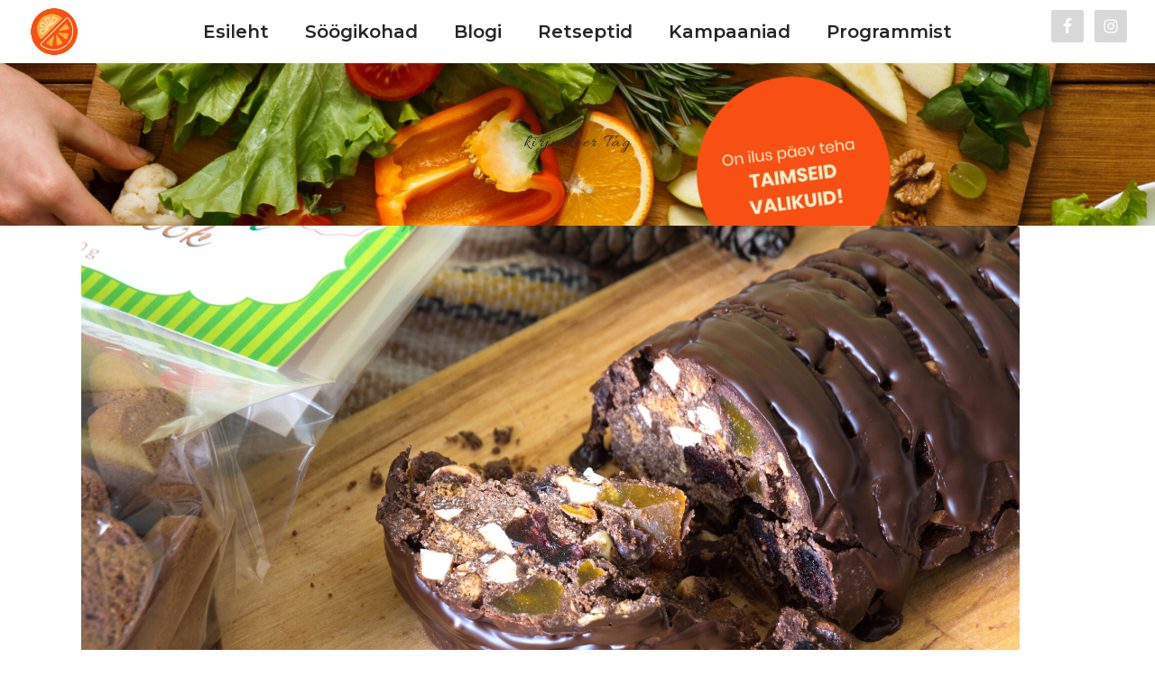

--- FILE ---
content_type: text/html; charset=UTF-8
request_url: https://taimsedvalikud.ee/tag/kirju-koer/
body_size: 16009
content:
<!DOCTYPE html>
<html dir="ltr"  prefix="og: http://ogp.me/ns#">
<head>
<meta charset="UTF-8"/>
<link rel="profile" href="http://gmpg.org/xfn/11"/>
<meta name="viewport" content="width=device-width,initial-scale=1,user-scalable=yes">
<script data-cfasync="false" data-no-defer="1" data-no-minify="1" data-no-optimize="1">var ewww_webp_supported=!1;function check_webp_feature(A,e){var w;e=void 0!==e?e:function(){},ewww_webp_supported?e(ewww_webp_supported):((w=new Image).onload=function(){ewww_webp_supported=0<w.width&&0<w.height,e&&e(ewww_webp_supported)},w.onerror=function(){e&&e(!1)},w.src="data:image/webp;base64,"+{alpha:"UklGRkoAAABXRUJQVlA4WAoAAAAQAAAAAAAAAAAAQUxQSAwAAAARBxAR/Q9ERP8DAABWUDggGAAAABQBAJ0BKgEAAQAAAP4AAA3AAP7mtQAAAA=="}[A])}check_webp_feature("alpha");</script><script data-cfasync="false" data-no-defer="1" data-no-minify="1" data-no-optimize="1">var Arrive=function(c,w){"use strict";if(c.MutationObserver&&"undefined"!=typeof HTMLElement){var r,a=0,u=(r=HTMLElement.prototype.matches||HTMLElement.prototype.webkitMatchesSelector||HTMLElement.prototype.mozMatchesSelector||HTMLElement.prototype.msMatchesSelector,{matchesSelector:function(e,t){return e instanceof HTMLElement&&r.call(e,t)},addMethod:function(e,t,r){var a=e[t];e[t]=function(){return r.length==arguments.length?r.apply(this,arguments):"function"==typeof a?a.apply(this,arguments):void 0}},callCallbacks:function(e,t){t&&t.options.onceOnly&&1==t.firedElems.length&&(e=[e[0]]);for(var r,a=0;r=e[a];a++)r&&r.callback&&r.callback.call(r.elem,r.elem);t&&t.options.onceOnly&&1==t.firedElems.length&&t.me.unbindEventWithSelectorAndCallback.call(t.target,t.selector,t.callback)},checkChildNodesRecursively:function(e,t,r,a){for(var i,n=0;i=e[n];n++)r(i,t,a)&&a.push({callback:t.callback,elem:i}),0<i.childNodes.length&&u.checkChildNodesRecursively(i.childNodes,t,r,a)},mergeArrays:function(e,t){var r,a={};for(r in e)e.hasOwnProperty(r)&&(a[r]=e[r]);for(r in t)t.hasOwnProperty(r)&&(a[r]=t[r]);return a},toElementsArray:function(e){return e=void 0!==e&&("number"!=typeof e.length||e===c)?[e]:e}}),e=(l.prototype.addEvent=function(e,t,r,a){a={target:e,selector:t,options:r,callback:a,firedElems:[]};return this._beforeAdding&&this._beforeAdding(a),this._eventsBucket.push(a),a},l.prototype.removeEvent=function(e){for(var t,r=this._eventsBucket.length-1;t=this._eventsBucket[r];r--)e(t)&&(this._beforeRemoving&&this._beforeRemoving(t),(t=this._eventsBucket.splice(r,1))&&t.length&&(t[0].callback=null))},l.prototype.beforeAdding=function(e){this._beforeAdding=e},l.prototype.beforeRemoving=function(e){this._beforeRemoving=e},l),t=function(i,n){var o=new e,l=this,s={fireOnAttributesModification:!1};return o.beforeAdding(function(t){var e=t.target;e!==c.document&&e!==c||(e=document.getElementsByTagName("html")[0]);var r=new MutationObserver(function(e){n.call(this,e,t)}),a=i(t.options);r.observe(e,a),t.observer=r,t.me=l}),o.beforeRemoving(function(e){e.observer.disconnect()}),this.bindEvent=function(e,t,r){t=u.mergeArrays(s,t);for(var a=u.toElementsArray(this),i=0;i<a.length;i++)o.addEvent(a[i],e,t,r)},this.unbindEvent=function(){var r=u.toElementsArray(this);o.removeEvent(function(e){for(var t=0;t<r.length;t++)if(this===w||e.target===r[t])return!0;return!1})},this.unbindEventWithSelectorOrCallback=function(r){var a=u.toElementsArray(this),i=r,e="function"==typeof r?function(e){for(var t=0;t<a.length;t++)if((this===w||e.target===a[t])&&e.callback===i)return!0;return!1}:function(e){for(var t=0;t<a.length;t++)if((this===w||e.target===a[t])&&e.selector===r)return!0;return!1};o.removeEvent(e)},this.unbindEventWithSelectorAndCallback=function(r,a){var i=u.toElementsArray(this);o.removeEvent(function(e){for(var t=0;t<i.length;t++)if((this===w||e.target===i[t])&&e.selector===r&&e.callback===a)return!0;return!1})},this},i=new function(){var s={fireOnAttributesModification:!1,onceOnly:!1,existing:!1};function n(e,t,r){return!(!u.matchesSelector(e,t.selector)||(e._id===w&&(e._id=a++),-1!=t.firedElems.indexOf(e._id)))&&(t.firedElems.push(e._id),!0)}var c=(i=new t(function(e){var t={attributes:!1,childList:!0,subtree:!0};return e.fireOnAttributesModification&&(t.attributes=!0),t},function(e,i){e.forEach(function(e){var t=e.addedNodes,r=e.target,a=[];null!==t&&0<t.length?u.checkChildNodesRecursively(t,i,n,a):"attributes"===e.type&&n(r,i)&&a.push({callback:i.callback,elem:r}),u.callCallbacks(a,i)})})).bindEvent;return i.bindEvent=function(e,t,r){t=void 0===r?(r=t,s):u.mergeArrays(s,t);var a=u.toElementsArray(this);if(t.existing){for(var i=[],n=0;n<a.length;n++)for(var o=a[n].querySelectorAll(e),l=0;l<o.length;l++)i.push({callback:r,elem:o[l]});if(t.onceOnly&&i.length)return r.call(i[0].elem,i[0].elem);setTimeout(u.callCallbacks,1,i)}c.call(this,e,t,r)},i},o=new function(){var a={};function i(e,t){return u.matchesSelector(e,t.selector)}var n=(o=new t(function(){return{childList:!0,subtree:!0}},function(e,r){e.forEach(function(e){var t=e.removedNodes,e=[];null!==t&&0<t.length&&u.checkChildNodesRecursively(t,r,i,e),u.callCallbacks(e,r)})})).bindEvent;return o.bindEvent=function(e,t,r){t=void 0===r?(r=t,a):u.mergeArrays(a,t),n.call(this,e,t,r)},o};d(HTMLElement.prototype),d(NodeList.prototype),d(HTMLCollection.prototype),d(HTMLDocument.prototype),d(Window.prototype);var n={};return s(i,n,"unbindAllArrive"),s(o,n,"unbindAllLeave"),n}function l(){this._eventsBucket=[],this._beforeAdding=null,this._beforeRemoving=null}function s(e,t,r){u.addMethod(t,r,e.unbindEvent),u.addMethod(t,r,e.unbindEventWithSelectorOrCallback),u.addMethod(t,r,e.unbindEventWithSelectorAndCallback)}function d(e){e.arrive=i.bindEvent,s(i,e,"unbindArrive"),e.leave=o.bindEvent,s(o,e,"unbindLeave")}}(window,void 0),ewww_webp_supported=!1;function check_webp_feature(e,t){var r;ewww_webp_supported?t(ewww_webp_supported):((r=new Image).onload=function(){ewww_webp_supported=0<r.width&&0<r.height,t(ewww_webp_supported)},r.onerror=function(){t(!1)},r.src="data:image/webp;base64,"+{alpha:"UklGRkoAAABXRUJQVlA4WAoAAAAQAAAAAAAAAAAAQUxQSAwAAAARBxAR/Q9ERP8DAABWUDggGAAAABQBAJ0BKgEAAQAAAP4AAA3AAP7mtQAAAA==",animation:"UklGRlIAAABXRUJQVlA4WAoAAAASAAAAAAAAAAAAQU5JTQYAAAD/////AABBTk1GJgAAAAAAAAAAAAAAAAAAAGQAAABWUDhMDQAAAC8AAAAQBxAREYiI/gcA"}[e])}function ewwwLoadImages(e){if(e){for(var t=document.querySelectorAll(".batch-image img, .image-wrapper a, .ngg-pro-masonry-item a, .ngg-galleria-offscreen-seo-wrapper a"),r=0,a=t.length;r<a;r++)ewwwAttr(t[r],"data-src",t[r].getAttribute("data-webp")),ewwwAttr(t[r],"data-thumbnail",t[r].getAttribute("data-webp-thumbnail"));for(var i=document.querySelectorAll("div.woocommerce-product-gallery__image"),r=0,a=i.length;r<a;r++)ewwwAttr(i[r],"data-thumb",i[r].getAttribute("data-webp-thumb"))}for(var n=document.querySelectorAll("video"),r=0,a=n.length;r<a;r++)ewwwAttr(n[r],"poster",e?n[r].getAttribute("data-poster-webp"):n[r].getAttribute("data-poster-image"));for(var o,l=document.querySelectorAll("img.ewww_webp_lazy_load"),r=0,a=l.length;r<a;r++)e&&(ewwwAttr(l[r],"data-lazy-srcset",l[r].getAttribute("data-lazy-srcset-webp")),ewwwAttr(l[r],"data-srcset",l[r].getAttribute("data-srcset-webp")),ewwwAttr(l[r],"data-lazy-src",l[r].getAttribute("data-lazy-src-webp")),ewwwAttr(l[r],"data-src",l[r].getAttribute("data-src-webp")),ewwwAttr(l[r],"data-orig-file",l[r].getAttribute("data-webp-orig-file")),ewwwAttr(l[r],"data-medium-file",l[r].getAttribute("data-webp-medium-file")),ewwwAttr(l[r],"data-large-file",l[r].getAttribute("data-webp-large-file")),null!=(o=l[r].getAttribute("srcset"))&&!1!==o&&o.includes("R0lGOD")&&ewwwAttr(l[r],"src",l[r].getAttribute("data-lazy-src-webp"))),l[r].className=l[r].className.replace(/\bewww_webp_lazy_load\b/,"");for(var s=document.querySelectorAll(".ewww_webp"),r=0,a=s.length;r<a;r++)e?(ewwwAttr(s[r],"srcset",s[r].getAttribute("data-srcset-webp")),ewwwAttr(s[r],"src",s[r].getAttribute("data-src-webp")),ewwwAttr(s[r],"data-orig-file",s[r].getAttribute("data-webp-orig-file")),ewwwAttr(s[r],"data-medium-file",s[r].getAttribute("data-webp-medium-file")),ewwwAttr(s[r],"data-large-file",s[r].getAttribute("data-webp-large-file")),ewwwAttr(s[r],"data-large_image",s[r].getAttribute("data-webp-large_image")),ewwwAttr(s[r],"data-src",s[r].getAttribute("data-webp-src"))):(ewwwAttr(s[r],"srcset",s[r].getAttribute("data-srcset-img")),ewwwAttr(s[r],"src",s[r].getAttribute("data-src-img"))),s[r].className=s[r].className.replace(/\bewww_webp\b/,"ewww_webp_loaded");window.jQuery&&jQuery.fn.isotope&&jQuery.fn.imagesLoaded&&(jQuery(".fusion-posts-container-infinite").imagesLoaded(function(){jQuery(".fusion-posts-container-infinite").hasClass("isotope")&&jQuery(".fusion-posts-container-infinite").isotope()}),jQuery(".fusion-portfolio:not(.fusion-recent-works) .fusion-portfolio-wrapper").imagesLoaded(function(){jQuery(".fusion-portfolio:not(.fusion-recent-works) .fusion-portfolio-wrapper").isotope()}))}function ewwwWebPInit(e){ewwwLoadImages(e),ewwwNggLoadGalleries(e),document.arrive(".ewww_webp",function(){ewwwLoadImages(e)}),document.arrive(".ewww_webp_lazy_load",function(){ewwwLoadImages(e)}),document.arrive("videos",function(){ewwwLoadImages(e)}),"loading"==document.readyState?document.addEventListener("DOMContentLoaded",ewwwJSONParserInit):("undefined"!=typeof galleries&&ewwwNggParseGalleries(e),ewwwWooParseVariations(e))}function ewwwAttr(e,t,r){null!=r&&!1!==r&&e.setAttribute(t,r)}function ewwwJSONParserInit(){"undefined"!=typeof galleries&&check_webp_feature("alpha",ewwwNggParseGalleries),check_webp_feature("alpha",ewwwWooParseVariations)}function ewwwWooParseVariations(e){if(e)for(var t=document.querySelectorAll("form.variations_form"),r=0,a=t.length;r<a;r++){var i=t[r].getAttribute("data-product_variations"),n=!1;try{for(var o in i=JSON.parse(i))void 0!==i[o]&&void 0!==i[o].image&&(void 0!==i[o].image.src_webp&&(i[o].image.src=i[o].image.src_webp,n=!0),void 0!==i[o].image.srcset_webp&&(i[o].image.srcset=i[o].image.srcset_webp,n=!0),void 0!==i[o].image.full_src_webp&&(i[o].image.full_src=i[o].image.full_src_webp,n=!0),void 0!==i[o].image.gallery_thumbnail_src_webp&&(i[o].image.gallery_thumbnail_src=i[o].image.gallery_thumbnail_src_webp,n=!0),void 0!==i[o].image.thumb_src_webp&&(i[o].image.thumb_src=i[o].image.thumb_src_webp,n=!0));n&&ewwwAttr(t[r],"data-product_variations",JSON.stringify(i))}catch(e){}}}function ewwwNggParseGalleries(e){if(e)for(var t in galleries){var r=galleries[t];galleries[t].images_list=ewwwNggParseImageList(r.images_list)}}function ewwwNggLoadGalleries(e){e&&document.addEventListener("ngg.galleria.themeadded",function(e,t){window.ngg_galleria._create_backup=window.ngg_galleria.create,window.ngg_galleria.create=function(e,t){var r=$(e).data("id");return galleries["gallery_"+r].images_list=ewwwNggParseImageList(galleries["gallery_"+r].images_list),window.ngg_galleria._create_backup(e,t)}})}function ewwwNggParseImageList(e){for(var t in e){var r=e[t];if(void 0!==r["image-webp"]&&(e[t].image=r["image-webp"],delete e[t]["image-webp"]),void 0!==r["thumb-webp"]&&(e[t].thumb=r["thumb-webp"],delete e[t]["thumb-webp"]),void 0!==r.full_image_webp&&(e[t].full_image=r.full_image_webp,delete e[t].full_image_webp),void 0!==r.srcsets)for(var a in r.srcsets)nggSrcset=r.srcsets[a],void 0!==r.srcsets[a+"-webp"]&&(e[t].srcsets[a]=r.srcsets[a+"-webp"],delete e[t].srcsets[a+"-webp"]);if(void 0!==r.full_srcsets)for(var i in r.full_srcsets)nggFSrcset=r.full_srcsets[i],void 0!==r.full_srcsets[i+"-webp"]&&(e[t].full_srcsets[i]=r.full_srcsets[i+"-webp"],delete e[t].full_srcsets[i+"-webp"])}return e}check_webp_feature("alpha",ewwwWebPInit);</script>	<style>img:is([sizes="auto" i], [sizes^="auto," i]) { contain-intrinsic-size: 3000px 1500px }</style>
<!-- All in One SEO 4.8.1.1 - aioseo.com -->
<meta name="robots" content="max-image-preview:large" />
<link rel="canonical" href="https://taimsedvalikud.ee/tag/kirju-koer/" />
<meta name="generator" content="All in One SEO (AIOSEO) 4.8.1.1" />
<script type="application/ld+json" class="aioseo-schema">
{"@context":"https:\/\/schema.org","@graph":[{"@type":"BreadcrumbList","@id":"https:\/\/taimsedvalikud.ee\/tag\/kirju-koer\/#breadcrumblist","itemListElement":[{"@type":"ListItem","@id":"https:\/\/taimsedvalikud.ee\/#listItem","position":1,"name":"Home","item":"https:\/\/taimsedvalikud.ee\/","nextItem":{"@type":"ListItem","@id":"https:\/\/taimsedvalikud.ee\/tag\/kirju-koer\/#listItem","name":"kirju koer"}},{"@type":"ListItem","@id":"https:\/\/taimsedvalikud.ee\/tag\/kirju-koer\/#listItem","position":2,"name":"kirju koer","previousItem":{"@type":"ListItem","@id":"https:\/\/taimsedvalikud.ee\/#listItem","name":"Home"}}]},{"@type":"CollectionPage","@id":"https:\/\/taimsedvalikud.ee\/tag\/kirju-koer\/#collectionpage","url":"https:\/\/taimsedvalikud.ee\/tag\/kirju-koer\/","name":"kirju koer - Taimsed valikud","inLanguage":"et","isPartOf":{"@id":"https:\/\/taimsedvalikud.ee\/#website"},"breadcrumb":{"@id":"https:\/\/taimsedvalikud.ee\/tag\/kirju-koer\/#breadcrumblist"}},{"@type":"Organization","@id":"https:\/\/taimsedvalikud.ee\/#organization","name":"Taimsed valikud","description":"Sinu teejuht Eesti vegantoidumaastikul","url":"https:\/\/taimsedvalikud.ee\/"},{"@type":"WebSite","@id":"https:\/\/taimsedvalikud.ee\/#website","url":"https:\/\/taimsedvalikud.ee\/","name":"Taimsed valikud","description":"Sinu teejuht Eesti vegantoidumaastikul","inLanguage":"et","publisher":{"@id":"https:\/\/taimsedvalikud.ee\/#organization"}}]}
</script>
<!-- All in One SEO -->
<!-- This site is optimized with the Yoast SEO plugin v25.0 - https://yoast.com/wordpress/plugins/seo/ -->
<title>kirju koer - Taimsed valikud</title>
<link rel="canonical" href="https://taimsedvalikud.ee/tag/kirju-koer/" />
<meta property="og:locale" content="et_EE" />
<meta property="og:type" content="article" />
<meta property="og:title" content="kirju koer Archives - Taimsed valikud" />
<meta property="og:url" content="https://taimsedvalikud.ee/tag/kirju-koer/" />
<meta property="og:site_name" content="Taimsed valikud" />
<meta name="twitter:card" content="summary_large_image" />
<script type="application/ld+json" class="yoast-schema-graph">{"@context":"https://schema.org","@graph":[{"@type":"CollectionPage","@id":"https://taimsedvalikud.ee/tag/kirju-koer/","url":"https://taimsedvalikud.ee/tag/kirju-koer/","name":"kirju koer Archives - Taimsed valikud","isPartOf":{"@id":"https://taimsedvalikud.ee/#website"},"primaryImageOfPage":{"@id":"https://taimsedvalikud.ee/tag/kirju-koer/#primaryimage"},"image":{"@id":"https://taimsedvalikud.ee/tag/kirju-koer/#primaryimage"},"thumbnailUrl":"https://taimsedvalikud.ee/wp-content/uploads/2021/02/TV-kodukal-1040x7209-1.png","breadcrumb":{"@id":"https://taimsedvalikud.ee/tag/kirju-koer/#breadcrumb"},"inLanguage":"et"},{"@type":"ImageObject","inLanguage":"et","@id":"https://taimsedvalikud.ee/tag/kirju-koer/#primaryimage","url":"https://taimsedvalikud.ee/wp-content/uploads/2021/02/TV-kodukal-1040x7209-1.png","contentUrl":"https://taimsedvalikud.ee/wp-content/uploads/2021/02/TV-kodukal-1040x7209-1.png","width":1040,"height":720},{"@type":"BreadcrumbList","@id":"https://taimsedvalikud.ee/tag/kirju-koer/#breadcrumb","itemListElement":[{"@type":"ListItem","position":1,"name":"Home","item":"https://taimsedvalikud.ee/"},{"@type":"ListItem","position":2,"name":"kirju koer"}]},{"@type":"WebSite","@id":"https://taimsedvalikud.ee/#website","url":"https://taimsedvalikud.ee/","name":"Taimsed valikud","description":"Sinu teejuht Eesti vegantoidumaastikul","potentialAction":[{"@type":"SearchAction","target":{"@type":"EntryPoint","urlTemplate":"https://taimsedvalikud.ee/?s={search_term_string}"},"query-input":{"@type":"PropertyValueSpecification","valueRequired":true,"valueName":"search_term_string"}}],"inLanguage":"et"}]}</script>
<!-- / Yoast SEO plugin. -->
<link rel='dns-prefetch' href='//maps.googleapis.com' />
<link rel='dns-prefetch' href='//fonts.googleapis.com' />
<link rel="alternate" type="application/rss+xml" title="Taimsed valikud &raquo; RSS" href="https://taimsedvalikud.ee/feed/" />
<link rel="alternate" type="application/rss+xml" title="Taimsed valikud &raquo; Kommentaaride RSS" href="https://taimsedvalikud.ee/comments/feed/" />
<link rel="alternate" type="application/rss+xml" title="Taimsed valikud &raquo; kirju koer Sildi RSS" href="https://taimsedvalikud.ee/tag/kirju-koer/feed/" />
<!-- This site uses the Google Analytics by MonsterInsights plugin v9.4.1 - Using Analytics tracking - https://www.monsterinsights.com/ -->
<script src="//www.googletagmanager.com/gtag/js?id=G-KBV4GREDHK"  data-cfasync="false" data-wpfc-render="false" type="text/javascript" async></script>
<script data-cfasync="false" data-wpfc-render="false" type="text/javascript">
var mi_version = '9.4.1';
var mi_track_user = true;
var mi_no_track_reason = '';
var MonsterInsightsDefaultLocations = {"page_location":"https:\/\/taimsedvalikud.ee\/tag\/kirju-koer\/"};
if ( typeof MonsterInsightsPrivacyGuardFilter === 'function' ) {
var MonsterInsightsLocations = (typeof MonsterInsightsExcludeQuery === 'object') ? MonsterInsightsPrivacyGuardFilter( MonsterInsightsExcludeQuery ) : MonsterInsightsPrivacyGuardFilter( MonsterInsightsDefaultLocations );
} else {
var MonsterInsightsLocations = (typeof MonsterInsightsExcludeQuery === 'object') ? MonsterInsightsExcludeQuery : MonsterInsightsDefaultLocations;
}
var disableStrs = [
'ga-disable-G-KBV4GREDHK',
];
/* Function to detect opted out users */
function __gtagTrackerIsOptedOut() {
for (var index = 0; index < disableStrs.length; index++) {
if (document.cookie.indexOf(disableStrs[index] + '=true') > -1) {
return true;
}
}
return false;
}
/* Disable tracking if the opt-out cookie exists. */
if (__gtagTrackerIsOptedOut()) {
for (var index = 0; index < disableStrs.length; index++) {
window[disableStrs[index]] = true;
}
}
/* Opt-out function */
function __gtagTrackerOptout() {
for (var index = 0; index < disableStrs.length; index++) {
document.cookie = disableStrs[index] + '=true; expires=Thu, 31 Dec 2099 23:59:59 UTC; path=/';
window[disableStrs[index]] = true;
}
}
if ('undefined' === typeof gaOptout) {
function gaOptout() {
__gtagTrackerOptout();
}
}
window.dataLayer = window.dataLayer || [];
window.MonsterInsightsDualTracker = {
helpers: {},
trackers: {},
};
if (mi_track_user) {
function __gtagDataLayer() {
dataLayer.push(arguments);
}
function __gtagTracker(type, name, parameters) {
if (!parameters) {
parameters = {};
}
if (parameters.send_to) {
__gtagDataLayer.apply(null, arguments);
return;
}
if (type === 'event') {
parameters.send_to = monsterinsights_frontend.v4_id;
var hookName = name;
if (typeof parameters['event_category'] !== 'undefined') {
hookName = parameters['event_category'] + ':' + name;
}
if (typeof MonsterInsightsDualTracker.trackers[hookName] !== 'undefined') {
MonsterInsightsDualTracker.trackers[hookName](parameters);
} else {
__gtagDataLayer('event', name, parameters);
}
} else {
__gtagDataLayer.apply(null, arguments);
}
}
__gtagTracker('js', new Date());
__gtagTracker('set', {
'developer_id.dZGIzZG': true,
});
if ( MonsterInsightsLocations.page_location ) {
__gtagTracker('set', MonsterInsightsLocations);
}
__gtagTracker('config', 'G-KBV4GREDHK', {"forceSSL":"true","link_attribution":"true"} );
window.gtag = __gtagTracker;										(function () {
/* https://developers.google.com/analytics/devguides/collection/analyticsjs/ */
/* ga and __gaTracker compatibility shim. */
var noopfn = function () {
return null;
};
var newtracker = function () {
return new Tracker();
};
var Tracker = function () {
return null;
};
var p = Tracker.prototype;
p.get = noopfn;
p.set = noopfn;
p.send = function () {
var args = Array.prototype.slice.call(arguments);
args.unshift('send');
__gaTracker.apply(null, args);
};
var __gaTracker = function () {
var len = arguments.length;
if (len === 0) {
return;
}
var f = arguments[len - 1];
if (typeof f !== 'object' || f === null || typeof f.hitCallback !== 'function') {
if ('send' === arguments[0]) {
var hitConverted, hitObject = false, action;
if ('event' === arguments[1]) {
if ('undefined' !== typeof arguments[3]) {
hitObject = {
'eventAction': arguments[3],
'eventCategory': arguments[2],
'eventLabel': arguments[4],
'value': arguments[5] ? arguments[5] : 1,
}
}
}
if ('pageview' === arguments[1]) {
if ('undefined' !== typeof arguments[2]) {
hitObject = {
'eventAction': 'page_view',
'page_path': arguments[2],
}
}
}
if (typeof arguments[2] === 'object') {
hitObject = arguments[2];
}
if (typeof arguments[5] === 'object') {
Object.assign(hitObject, arguments[5]);
}
if ('undefined' !== typeof arguments[1].hitType) {
hitObject = arguments[1];
if ('pageview' === hitObject.hitType) {
hitObject.eventAction = 'page_view';
}
}
if (hitObject) {
action = 'timing' === arguments[1].hitType ? 'timing_complete' : hitObject.eventAction;
hitConverted = mapArgs(hitObject);
__gtagTracker('event', action, hitConverted);
}
}
return;
}
function mapArgs(args) {
var arg, hit = {};
var gaMap = {
'eventCategory': 'event_category',
'eventAction': 'event_action',
'eventLabel': 'event_label',
'eventValue': 'event_value',
'nonInteraction': 'non_interaction',
'timingCategory': 'event_category',
'timingVar': 'name',
'timingValue': 'value',
'timingLabel': 'event_label',
'page': 'page_path',
'location': 'page_location',
'title': 'page_title',
'referrer' : 'page_referrer',
};
for (arg in args) {
if (!(!args.hasOwnProperty(arg) || !gaMap.hasOwnProperty(arg))) {
hit[gaMap[arg]] = args[arg];
} else {
hit[arg] = args[arg];
}
}
return hit;
}
try {
f.hitCallback();
} catch (ex) {
}
};
__gaTracker.create = newtracker;
__gaTracker.getByName = newtracker;
__gaTracker.getAll = function () {
return [];
};
__gaTracker.remove = noopfn;
__gaTracker.loaded = true;
window['__gaTracker'] = __gaTracker;
})();
} else {
console.log("");
(function () {
function __gtagTracker() {
return null;
}
window['__gtagTracker'] = __gtagTracker;
window['gtag'] = __gtagTracker;
})();
}
</script>
<!-- / Google Analytics by MonsterInsights -->
<!-- <link rel='stylesheet' id='wp-block-library-css' href='https://taimsedvalikud.ee/wp-includes/css/dist/block-library/style.min.css?ver=6.8.1' type='text/css' media='all' /> -->
<link rel="stylesheet" type="text/css" href="//taimsedvalikud.ee/wp-content/cache/wpfc-minified/9k15x78f/ao1r.css" media="all"/>
<style id='classic-theme-styles-inline-css' type='text/css'>
/*! This file is auto-generated */
.wp-block-button__link{color:#fff;background-color:#32373c;border-radius:9999px;box-shadow:none;text-decoration:none;padding:calc(.667em + 2px) calc(1.333em + 2px);font-size:1.125em}.wp-block-file__button{background:#32373c;color:#fff;text-decoration:none}
</style>
<style id='global-styles-inline-css' type='text/css'>
:root{--wp--preset--aspect-ratio--square: 1;--wp--preset--aspect-ratio--4-3: 4/3;--wp--preset--aspect-ratio--3-4: 3/4;--wp--preset--aspect-ratio--3-2: 3/2;--wp--preset--aspect-ratio--2-3: 2/3;--wp--preset--aspect-ratio--16-9: 16/9;--wp--preset--aspect-ratio--9-16: 9/16;--wp--preset--color--black: #000000;--wp--preset--color--cyan-bluish-gray: #abb8c3;--wp--preset--color--white: #ffffff;--wp--preset--color--pale-pink: #f78da7;--wp--preset--color--vivid-red: #cf2e2e;--wp--preset--color--luminous-vivid-orange: #ff6900;--wp--preset--color--luminous-vivid-amber: #fcb900;--wp--preset--color--light-green-cyan: #7bdcb5;--wp--preset--color--vivid-green-cyan: #00d084;--wp--preset--color--pale-cyan-blue: #8ed1fc;--wp--preset--color--vivid-cyan-blue: #0693e3;--wp--preset--color--vivid-purple: #9b51e0;--wp--preset--gradient--vivid-cyan-blue-to-vivid-purple: linear-gradient(135deg,rgba(6,147,227,1) 0%,rgb(155,81,224) 100%);--wp--preset--gradient--light-green-cyan-to-vivid-green-cyan: linear-gradient(135deg,rgb(122,220,180) 0%,rgb(0,208,130) 100%);--wp--preset--gradient--luminous-vivid-amber-to-luminous-vivid-orange: linear-gradient(135deg,rgba(252,185,0,1) 0%,rgba(255,105,0,1) 100%);--wp--preset--gradient--luminous-vivid-orange-to-vivid-red: linear-gradient(135deg,rgba(255,105,0,1) 0%,rgb(207,46,46) 100%);--wp--preset--gradient--very-light-gray-to-cyan-bluish-gray: linear-gradient(135deg,rgb(238,238,238) 0%,rgb(169,184,195) 100%);--wp--preset--gradient--cool-to-warm-spectrum: linear-gradient(135deg,rgb(74,234,220) 0%,rgb(151,120,209) 20%,rgb(207,42,186) 40%,rgb(238,44,130) 60%,rgb(251,105,98) 80%,rgb(254,248,76) 100%);--wp--preset--gradient--blush-light-purple: linear-gradient(135deg,rgb(255,206,236) 0%,rgb(152,150,240) 100%);--wp--preset--gradient--blush-bordeaux: linear-gradient(135deg,rgb(254,205,165) 0%,rgb(254,45,45) 50%,rgb(107,0,62) 100%);--wp--preset--gradient--luminous-dusk: linear-gradient(135deg,rgb(255,203,112) 0%,rgb(199,81,192) 50%,rgb(65,88,208) 100%);--wp--preset--gradient--pale-ocean: linear-gradient(135deg,rgb(255,245,203) 0%,rgb(182,227,212) 50%,rgb(51,167,181) 100%);--wp--preset--gradient--electric-grass: linear-gradient(135deg,rgb(202,248,128) 0%,rgb(113,206,126) 100%);--wp--preset--gradient--midnight: linear-gradient(135deg,rgb(2,3,129) 0%,rgb(40,116,252) 100%);--wp--preset--font-size--small: 13px;--wp--preset--font-size--medium: 20px;--wp--preset--font-size--large: 36px;--wp--preset--font-size--x-large: 42px;--wp--preset--spacing--20: 0.44rem;--wp--preset--spacing--30: 0.67rem;--wp--preset--spacing--40: 1rem;--wp--preset--spacing--50: 1.5rem;--wp--preset--spacing--60: 2.25rem;--wp--preset--spacing--70: 3.38rem;--wp--preset--spacing--80: 5.06rem;--wp--preset--shadow--natural: 6px 6px 9px rgba(0, 0, 0, 0.2);--wp--preset--shadow--deep: 12px 12px 50px rgba(0, 0, 0, 0.4);--wp--preset--shadow--sharp: 6px 6px 0px rgba(0, 0, 0, 0.2);--wp--preset--shadow--outlined: 6px 6px 0px -3px rgba(255, 255, 255, 1), 6px 6px rgba(0, 0, 0, 1);--wp--preset--shadow--crisp: 6px 6px 0px rgba(0, 0, 0, 1);}:where(.is-layout-flex){gap: 0.5em;}:where(.is-layout-grid){gap: 0.5em;}body .is-layout-flex{display: flex;}.is-layout-flex{flex-wrap: wrap;align-items: center;}.is-layout-flex > :is(*, div){margin: 0;}body .is-layout-grid{display: grid;}.is-layout-grid > :is(*, div){margin: 0;}:where(.wp-block-columns.is-layout-flex){gap: 2em;}:where(.wp-block-columns.is-layout-grid){gap: 2em;}:where(.wp-block-post-template.is-layout-flex){gap: 1.25em;}:where(.wp-block-post-template.is-layout-grid){gap: 1.25em;}.has-black-color{color: var(--wp--preset--color--black) !important;}.has-cyan-bluish-gray-color{color: var(--wp--preset--color--cyan-bluish-gray) !important;}.has-white-color{color: var(--wp--preset--color--white) !important;}.has-pale-pink-color{color: var(--wp--preset--color--pale-pink) !important;}.has-vivid-red-color{color: var(--wp--preset--color--vivid-red) !important;}.has-luminous-vivid-orange-color{color: var(--wp--preset--color--luminous-vivid-orange) !important;}.has-luminous-vivid-amber-color{color: var(--wp--preset--color--luminous-vivid-amber) !important;}.has-light-green-cyan-color{color: var(--wp--preset--color--light-green-cyan) !important;}.has-vivid-green-cyan-color{color: var(--wp--preset--color--vivid-green-cyan) !important;}.has-pale-cyan-blue-color{color: var(--wp--preset--color--pale-cyan-blue) !important;}.has-vivid-cyan-blue-color{color: var(--wp--preset--color--vivid-cyan-blue) !important;}.has-vivid-purple-color{color: var(--wp--preset--color--vivid-purple) !important;}.has-black-background-color{background-color: var(--wp--preset--color--black) !important;}.has-cyan-bluish-gray-background-color{background-color: var(--wp--preset--color--cyan-bluish-gray) !important;}.has-white-background-color{background-color: var(--wp--preset--color--white) !important;}.has-pale-pink-background-color{background-color: var(--wp--preset--color--pale-pink) !important;}.has-vivid-red-background-color{background-color: var(--wp--preset--color--vivid-red) !important;}.has-luminous-vivid-orange-background-color{background-color: var(--wp--preset--color--luminous-vivid-orange) !important;}.has-luminous-vivid-amber-background-color{background-color: var(--wp--preset--color--luminous-vivid-amber) !important;}.has-light-green-cyan-background-color{background-color: var(--wp--preset--color--light-green-cyan) !important;}.has-vivid-green-cyan-background-color{background-color: var(--wp--preset--color--vivid-green-cyan) !important;}.has-pale-cyan-blue-background-color{background-color: var(--wp--preset--color--pale-cyan-blue) !important;}.has-vivid-cyan-blue-background-color{background-color: var(--wp--preset--color--vivid-cyan-blue) !important;}.has-vivid-purple-background-color{background-color: var(--wp--preset--color--vivid-purple) !important;}.has-black-border-color{border-color: var(--wp--preset--color--black) !important;}.has-cyan-bluish-gray-border-color{border-color: var(--wp--preset--color--cyan-bluish-gray) !important;}.has-white-border-color{border-color: var(--wp--preset--color--white) !important;}.has-pale-pink-border-color{border-color: var(--wp--preset--color--pale-pink) !important;}.has-vivid-red-border-color{border-color: var(--wp--preset--color--vivid-red) !important;}.has-luminous-vivid-orange-border-color{border-color: var(--wp--preset--color--luminous-vivid-orange) !important;}.has-luminous-vivid-amber-border-color{border-color: var(--wp--preset--color--luminous-vivid-amber) !important;}.has-light-green-cyan-border-color{border-color: var(--wp--preset--color--light-green-cyan) !important;}.has-vivid-green-cyan-border-color{border-color: var(--wp--preset--color--vivid-green-cyan) !important;}.has-pale-cyan-blue-border-color{border-color: var(--wp--preset--color--pale-cyan-blue) !important;}.has-vivid-cyan-blue-border-color{border-color: var(--wp--preset--color--vivid-cyan-blue) !important;}.has-vivid-purple-border-color{border-color: var(--wp--preset--color--vivid-purple) !important;}.has-vivid-cyan-blue-to-vivid-purple-gradient-background{background: var(--wp--preset--gradient--vivid-cyan-blue-to-vivid-purple) !important;}.has-light-green-cyan-to-vivid-green-cyan-gradient-background{background: var(--wp--preset--gradient--light-green-cyan-to-vivid-green-cyan) !important;}.has-luminous-vivid-amber-to-luminous-vivid-orange-gradient-background{background: var(--wp--preset--gradient--luminous-vivid-amber-to-luminous-vivid-orange) !important;}.has-luminous-vivid-orange-to-vivid-red-gradient-background{background: var(--wp--preset--gradient--luminous-vivid-orange-to-vivid-red) !important;}.has-very-light-gray-to-cyan-bluish-gray-gradient-background{background: var(--wp--preset--gradient--very-light-gray-to-cyan-bluish-gray) !important;}.has-cool-to-warm-spectrum-gradient-background{background: var(--wp--preset--gradient--cool-to-warm-spectrum) !important;}.has-blush-light-purple-gradient-background{background: var(--wp--preset--gradient--blush-light-purple) !important;}.has-blush-bordeaux-gradient-background{background: var(--wp--preset--gradient--blush-bordeaux) !important;}.has-luminous-dusk-gradient-background{background: var(--wp--preset--gradient--luminous-dusk) !important;}.has-pale-ocean-gradient-background{background: var(--wp--preset--gradient--pale-ocean) !important;}.has-electric-grass-gradient-background{background: var(--wp--preset--gradient--electric-grass) !important;}.has-midnight-gradient-background{background: var(--wp--preset--gradient--midnight) !important;}.has-small-font-size{font-size: var(--wp--preset--font-size--small) !important;}.has-medium-font-size{font-size: var(--wp--preset--font-size--medium) !important;}.has-large-font-size{font-size: var(--wp--preset--font-size--large) !important;}.has-x-large-font-size{font-size: var(--wp--preset--font-size--x-large) !important;}
:where(.wp-block-post-template.is-layout-flex){gap: 1.25em;}:where(.wp-block-post-template.is-layout-grid){gap: 1.25em;}
:where(.wp-block-columns.is-layout-flex){gap: 2em;}:where(.wp-block-columns.is-layout-grid){gap: 2em;}
:root :where(.wp-block-pullquote){font-size: 1.5em;line-height: 1.6;}
</style>
<!-- <link rel='stylesheet' id='urbango-edge-modules-css' href='https://taimsedvalikud.ee/wp-content/themes/urbango/assets/css/modules.min.css?ver=6.8.1' type='text/css' media='all' /> -->
<!-- <link rel='stylesheet' id='urbango-listing-style-css' href='https://taimsedvalikud.ee/wp-content/plugins/urbango-listing/assets/css/listing.min.css?ver=6.8.1' type='text/css' media='all' /> -->
<!-- <link rel='stylesheet' id='urbango-edge-modules-responsive-css' href='https://taimsedvalikud.ee/wp-content/themes/urbango/assets/css/modules-responsive.min.css?ver=6.8.1' type='text/css' media='all' /> -->
<!-- <link rel='stylesheet' id='urbango-listing-responsive-style-css' href='https://taimsedvalikud.ee/wp-content/plugins/urbango-listing/assets/css/listing-responsive.min.css?ver=6.8.1' type='text/css' media='all' /> -->
<!-- <link rel='stylesheet' id='urbango-edge-default-style-css' href='https://taimsedvalikud.ee/wp-content/themes/urbango/style.css?ver=6.8.1' type='text/css' media='all' /> -->
<!-- <link rel='stylesheet' id='urbango-edge-font_elegant-css' href='https://taimsedvalikud.ee/wp-content/themes/urbango/framework/lib/icons-pack/elegant-icons/style.min.css?ver=6.8.1' type='text/css' media='all' /> -->
<!-- <link rel='stylesheet' id='urbango-edge-font_awesome-css' href='https://taimsedvalikud.ee/wp-content/themes/urbango/framework/lib/icons-pack/font-awesome/css/fontawesome-all.min.css?ver=6.8.1' type='text/css' media='all' /> -->
<!-- <link rel='stylesheet' id='urbango-edge-ion_icons-css' href='https://taimsedvalikud.ee/wp-content/themes/urbango/framework/lib/icons-pack/ion-icons/css/ionicons.min.css?ver=6.8.1' type='text/css' media='all' /> -->
<!-- <link rel='stylesheet' id='mediaelement-css' href='https://taimsedvalikud.ee/wp-includes/js/mediaelement/mediaelementplayer-legacy.min.css?ver=4.2.17' type='text/css' media='all' /> -->
<!-- <link rel='stylesheet' id='wp-mediaelement-css' href='https://taimsedvalikud.ee/wp-includes/js/mediaelement/wp-mediaelement.min.css?ver=6.8.1' type='text/css' media='all' /> -->
<!-- <link rel='stylesheet' id='urbango-edge-style-dynamic-css' href='https://taimsedvalikud.ee/wp-content/themes/urbango/assets/css/style_dynamic.css?ver=1743585650' type='text/css' media='all' /> -->
<!-- <link rel='stylesheet' id='urbango-edge-style-dynamic-responsive-css' href='https://taimsedvalikud.ee/wp-content/themes/urbango/assets/css/style_dynamic_responsive.css?ver=1743585650' type='text/css' media='all' /> -->
<link rel="stylesheet" type="text/css" href="//taimsedvalikud.ee/wp-content/cache/wpfc-minified/2b0dn53b/ao1r.css" media="all"/>
<link rel='stylesheet' id='urbango-edge-google-fonts-css' href='https://fonts.googleapis.com/css?family=Open+Sans%3A300%2C400%2C500%2C600%2C700%7CMontserrat%3A300%2C400%2C500%2C600%2C700%7CPoppins%3A300%2C400%2C500%2C600%2C700%7CAllura%3A300%2C400%2C500%2C600%2C700&#038;subset=latin-ext&#038;ver=1.0.0' type='text/css' media='all' />
<!-- <link rel='stylesheet' id='urbango-core-dashboard-style-css' href='https://taimsedvalikud.ee/wp-content/plugins/urbango-core/core-dashboard/assets/css/core-dashboard.min.css?ver=6.8.1' type='text/css' media='all' /> -->
<!-- <link rel='stylesheet' id='simple-social-icons-font-css' href='https://taimsedvalikud.ee/wp-content/plugins/simple-social-icons/css/style.css?ver=3.0.2' type='text/css' media='all' /> -->
<link rel="stylesheet" type="text/css" href="//taimsedvalikud.ee/wp-content/cache/wpfc-minified/2oj5nilz/ao1r.css" media="all"/>
<script type="text/javascript" src="https://taimsedvalikud.ee/wp-content/plugins/google-analytics-for-wordpress/assets/js/frontend-gtag.min.js?ver=9.4.1" id="monsterinsights-frontend-script-js" async="async" data-wp-strategy="async"></script>
<script data-cfasync="false" data-wpfc-render="false" type="text/javascript" id='monsterinsights-frontend-script-js-extra'>/* <![CDATA[ */
var monsterinsights_frontend = {"js_events_tracking":"true","download_extensions":"doc,pdf,ppt,zip,xls,docx,pptx,xlsx","inbound_paths":"[{\"path\":\"\\\/go\\\/\",\"label\":\"affiliate\"},{\"path\":\"\\\/recommend\\\/\",\"label\":\"affiliate\"}]","home_url":"https:\/\/taimsedvalikud.ee","hash_tracking":"false","v4_id":"G-KBV4GREDHK"};/* ]]> */
</script>
<script type="text/javascript" src="https://taimsedvalikud.ee/wp-includes/js/jquery/jquery.min.js?ver=3.7.1" id="jquery-core-js"></script>
<script type="text/javascript" src="https://taimsedvalikud.ee/wp-includes/js/jquery/jquery-migrate.min.js?ver=3.4.1" id="jquery-migrate-js"></script>
<script></script><link rel="https://api.w.org/" href="https://taimsedvalikud.ee/wp-json/" /><link rel="alternate" title="JSON" type="application/json" href="https://taimsedvalikud.ee/wp-json/wp/v2/tags/261" /><link rel="EditURI" type="application/rsd+xml" title="RSD" href="https://taimsedvalikud.ee/xmlrpc.php?rsd" />
<meta name="generator" content="WordPress 6.8.1" />
<!-- Open Graph Meta Data by WP-Open-Graph plugin-->
<meta property="og:site_name" content="Taimsed valikud" />
<meta property="og:locale" content="et" />
<meta property="og:type" content="article" />
<meta property="og:image:width" content="1040" />
<meta property="og:image:height" content="720" />
<meta property="og:image" content="https://taimsedvalikud.ee/wp-content/uploads/2020/06/taylor-kiser-zJR-P9dIGu8-unsplash-scaled.jpg" />
<meta property="og:title" content="kirju koer" />
<meta property="og:url" content="https://taimsedvalikud.ee/tag/kirju-koer/" />
<!-- /Open Graph Meta Data -->
<meta name="generator" content="Powered by WPBakery Page Builder - drag and drop page builder for WordPress."/>
<noscript><style>.lazyload[data-src]{display:none !important;}</style></noscript><style>.lazyload{background-image:none !important;}.lazyload:before{background-image:none !important;}</style><link rel="icon" href="https://taimsedvalikud.ee/wp-content/uploads/2020/02/icon.ico" sizes="32x32" />
<link rel="icon" href="https://taimsedvalikud.ee/wp-content/uploads/2020/02/icon.ico" sizes="192x192" />
<link rel="apple-touch-icon" href="https://taimsedvalikud.ee/wp-content/uploads/2020/02/icon.ico" />
<meta name="msapplication-TileImage" content="https://taimsedvalikud.ee/wp-content/uploads/2020/02/icon.ico" />
<style type="text/css" id="wp-custom-css">
.edgtf-btn.edgtf-ll-filter-save {
display: none !important;
}
.edgtf-wishlist-holder {
display: none !important;
}
.edgtf-listing-single-holder .edgtf-ls-title-right-area>*,
.edgtf-listing-single-holder .edgtf-ls-title-right-area>:last-child {
border: none !important;
}
.modified-listing {
display: flex
;
flex-direction: column-reverse;
}
.edgtf-ls-location {
display: grid
;
grid-template-columns: 1fr 1fr;
}
.edgtf-listing-single-holder .edgtf-ls-additional-info .edgtf-ls-ai-value {
text-align: left;
}
.fa-cow {
width: 21px;
display: inline-block;
padding-top: 10px;
background-position: 0px 7px;
background-origin: padding-box;
height: 15px;
background-size: contain;
background-repeat: no-repeat;
background-image:url(https://taimsedvalikud.ee/wp-content/uploads/2025/08/HappyCow-sm.png)
}
.edgtf-listing-single-holder .edgtf-ls-sidebar>* {
margin: 11px 0 0;
border: none;
border-radius: 0;
box-shadow: none;
}
.edgtf-listing-single-holder .edgtf-ls-additional-info {
padding: 0 10px 0;
}
.edgtf-listing-single-holder .edgtf-ls-location .edgtf-ls-location-map {
padding: 0 10px 0;
}
.edgtf-listing-single-holder .edgtf-ls-sidebar {
padding-bottom: 35px;
}
.edgtf-listing-single-holder .edgtf-ls-location .edgtf-ls-location-social a {
color:#005f28;
}
span.edgtf-ls-location-social-title {
display: none;
}
@media (max-width: 600px) {
.edgtf-ls-location {
grid-template-columns: auto;
}
.edgtf-listing-single-holder .edgtf-ls-location .edgtf-ls-location-contact-info {
padding: 20px 10px 0;
}
}		</style>
<noscript><style> .wpb_animate_when_almost_visible { opacity: 1; }</style></noscript></head>
<body class="archive tag tag-kirju-koer tag-261 wp-theme-urbango urbango-core-1.2 urbango-listing-1.0.3 urbango-ver-1.3.1 edgtf-smooth-page-transitions edgtf-grid-1100 edgtf-wide-dropdown-menu-in-grid edgtf-dark-header edgtf-fixed-on-scroll edgtf-dropdown-animate-height edgtf-header-standard edgtf-menu-area-shadow-disable edgtf-menu-area-in-grid-shadow-disable edgtf-menu-area-border-disable edgtf-menu-area-in-grid-border-disable edgtf-logo-area-border-disable edgtf-logo-area-in-grid-border-disable edgtf-page-has-title edgtf-default-mobile-header edgtf-sticky-up-mobile-header wpb-js-composer js-comp-ver-8.4.1 vc_responsive" itemscope itemtype="http://schema.org/WebPage">
<script data-cfasync="false" data-no-defer="1" data-no-minify="1" data-no-optimize="1">if(typeof ewww_webp_supported==="undefined"){var ewww_webp_supported=!1}if(ewww_webp_supported){document.body.classList.add("webp-support")}</script>
<div class="edgtf-wrapper">
<div class="edgtf-wrapper-inner">
<header class="edgtf-page-header">
<div class="edgtf-fixed-wrapper">
<div class="edgtf-menu-area edgtf-menu-center">
<div class="edgtf-vertical-align-containers">
<div class="edgtf-position-left"><!--
--><div class="edgtf-position-left-inner">
<div class="edgtf-logo-wrapper" >
<a itemprop="url" href="https://taimsedvalikud.ee/" style="height: 540px;">
<img itemprop="image" class="edgtf-normal-logo lazyload ewww_webp_lazy_load" src="[data-uri]" width="1081" height="1081"  alt="logo" data-src="https://taimsedvalikud.ee/wp-content/uploads/2021/05/Taimsed_Valikud_symbol_1080x1080px_RGB-011.png" decoding="async" data-eio-rwidth="1081" data-eio-rheight="1081" data-src-webp="https://taimsedvalikud.ee/wp-content/uploads/2021/05/Taimsed_Valikud_symbol_1080x1080px_RGB-011.png.webp" /><noscript><img itemprop="image" class="edgtf-normal-logo" src="https://taimsedvalikud.ee/wp-content/uploads/2021/05/Taimsed_Valikud_symbol_1080x1080px_RGB-011.png" width="1081" height="1081"  alt="logo" data-eio="l" /></noscript>
<img itemprop="image" class="edgtf-dark-logo lazyload ewww_webp_lazy_load" src="[data-uri]" width="1081" height="1081"  alt="dark logo" data-src="https://taimsedvalikud.ee/wp-content/uploads/2021/05/Taimsed_Valikud_symbol_1080x1080px_RGB-011.png" decoding="async" data-eio-rwidth="1081" data-eio-rheight="1081" data-src-webp="https://taimsedvalikud.ee/wp-content/uploads/2021/05/Taimsed_Valikud_symbol_1080x1080px_RGB-011.png.webp" /><noscript><img itemprop="image" class="edgtf-dark-logo" src="https://taimsedvalikud.ee/wp-content/uploads/2021/05/Taimsed_Valikud_symbol_1080x1080px_RGB-011.png" width="1081" height="1081"  alt="dark logo" data-eio="l" /></noscript>			<img itemprop="image" class="edgtf-light-logo lazyload ewww_webp_lazy_load" src="[data-uri]" width="1081" height="1081"  alt="light logo" data-src="https://taimsedvalikud.ee/wp-content/uploads/2021/05/Taimsed_Valikud_symbol_1080x1080px_RGB-011.png" decoding="async" data-eio-rwidth="1081" data-eio-rheight="1081" data-src-webp="https://taimsedvalikud.ee/wp-content/uploads/2021/05/Taimsed_Valikud_symbol_1080x1080px_RGB-011.png.webp" /><noscript><img itemprop="image" class="edgtf-light-logo" src="https://taimsedvalikud.ee/wp-content/uploads/2021/05/Taimsed_Valikud_symbol_1080x1080px_RGB-011.png" width="1081" height="1081"  alt="light logo" data-eio="l" /></noscript>		</a>
</div>
</div>
</div>
<div class="edgtf-position-center"><!--
--><div class="edgtf-position-center-inner">
<nav class="edgtf-main-menu edgtf-drop-down edgtf-default-nav">
<ul id="menu-peamenuu" class="clearfix"><li id="nav-menu-item-22" class="menu-item menu-item-type-custom menu-item-object-custom menu-item-home  narrow"><a href="https://taimsedvalikud.ee" class=""><span class="item_outer"><span class="item_text">Esileht</span></span></a></li>
<li id="nav-menu-item-5707" class="menu-item menu-item-type-post_type menu-item-object-page  narrow"><a href="https://taimsedvalikud.ee/soogikohad-2/" class=""><span class="item_outer"><span class="item_text">Söögikohad</span></span></a></li>
<li id="nav-menu-item-2159" class="menu-item menu-item-type-post_type menu-item-object-page  narrow"><a href="https://taimsedvalikud.ee/blogi/" class=""><span class="item_outer"><span class="item_text">Blogi</span></span></a></li>
<li id="nav-menu-item-4789" class="menu-item menu-item-type-post_type menu-item-object-page  narrow"><a href="https://taimsedvalikud.ee/retseptid/" class=""><span class="item_outer"><span class="item_text">Retseptid</span></span></a></li>
<li id="nav-menu-item-5001" class="menu-item menu-item-type-custom menu-item-object-custom menu-item-has-children  has_sub narrow"><a href="https://taimsedvalikud.ee/kahvliga" class=""><span class="item_outer"><span class="item_text">Kampaaniad</span><i class="edgtf-menu-arrow fa fa-angle-down"></i></span></a>
<div class="second"><div class="inner"><ul>
<li id="nav-menu-item-5270" class="menu-item menu-item-type-post_type menu-item-object-page "><a href="https://taimsedvalikud.ee/kahvliga/" class=""><span class="item_outer"><span class="item_text">Kahvliga kliimamuutuste vastu!</span></span></a></li>
<li id="nav-menu-item-5004" class="menu-item menu-item-type-post_type menu-item-object-post "><a href="https://taimsedvalikud.ee/10-nadalat-veganluseni/" class=""><span class="item_outer"><span class="item_text">10 nädalat veganluseni</span></span></a></li>
<li id="nav-menu-item-5614" class="menu-item menu-item-type-post_type menu-item-object-page "><a href="https://taimsedvalikud.ee/taimne-piim-lisatasuta/" class=""><span class="item_outer"><span class="item_text">Taimne piim lisatasuta</span></span></a></li>
</ul></div></div>
</li>
<li id="nav-menu-item-5002" class="menu-item menu-item-type-custom menu-item-object-custom menu-item-has-children  has_sub narrow"><a href="https://taimsedvalikud.ee/taimsete-valikute-programmist/" class=""><span class="item_outer"><span class="item_text">Programmist</span><i class="edgtf-menu-arrow fa fa-angle-down"></i></span></a>
<div class="second"><div class="inner"><ul>
<li id="nav-menu-item-5702" class="menu-item menu-item-type-post_type menu-item-object-page "><a href="https://taimsedvalikud.ee/taimsete-valikute-programmist/" class=""><span class="item_outer"><span class="item_text">Taimsete Valikute programmist</span></span></a></li>
<li id="nav-menu-item-5066" class="menu-item menu-item-type-custom menu-item-object-custom "><a href="https://www.armastanaidata.ee/algatus/TAIm-for-change-taimsed-valikud-igasse-Eesti-nurk" class=""><span class="item_outer"><span class="item_text">Toeta Taimseid Valikuid</span></span></a></li>
<li id="nav-menu-item-4969" class="menu-item menu-item-type-post_type menu-item-object-page "><a href="https://taimsedvalikud.ee/tule-vabatahtlikuks/" class=""><span class="item_outer"><span class="item_text">Tule vabatahtlikuks</span></span></a></li>
<li id="nav-menu-item-1200" class="menu-item menu-item-type-custom menu-item-object-custom "><a href="http://www.loomus.ee" class=""><span class="item_outer"><span class="item_text">Loomus</span></span></a></li>
</ul></div></div>
</li>
</ul>	</nav>
</div>
</div>
<div class="edgtf-position-right"><!--
--><div class="edgtf-position-right-inner">
<div id="simple-social-icons-2" class="widget simple-social-icons edgtf-header-widget-area-one"><ul class="alignleft"><li class="ssi-facebook"><a href="https://www.facebook.com/taimsedvalikud/" ><svg role="img" class="social-facebook" aria-labelledby="social-facebook-2"><title id="social-facebook-2">Facebook</title><use xlink:href="https://taimsedvalikud.ee/wp-content/plugins/simple-social-icons/symbol-defs.svg#social-facebook"></use></svg></a></li><li class="ssi-instagram"><a href="https://www.instagram.com/taimsedvalikud/" ><svg role="img" class="social-instagram" aria-labelledby="social-instagram-2"><title id="social-instagram-2">Instagram</title><use xlink:href="https://taimsedvalikud.ee/wp-content/plugins/simple-social-icons/symbol-defs.svg#social-instagram"></use></svg></a></li></ul></div>					</div>
</div>
</div>
</div>
</div>
</header>
<header class="edgtf-mobile-header">
<div class="edgtf-mobile-header-inner">
<div class="edgtf-mobile-header-holder">
<div class="edgtf-grid">
<div class="edgtf-vertical-align-containers">
<div class="edgtf-vertical-align-containers">
<div class="edgtf-position-left"><!--
--><div class="edgtf-position-left-inner">
<div class="edgtf-mobile-logo-wrapper">
<a itemprop="url" href="https://taimsedvalikud.ee/" style="height: 540px">
<img itemprop="image" src="[data-uri]" width="1081" height="1081"  alt="Mobile Logo" data-src="https://taimsedvalikud.ee/wp-content/uploads/2021/05/Taimsed_Valikud_symbol_1080x1080px_RGB-011.png" decoding="async" class="lazyload ewww_webp_lazy_load" data-eio-rwidth="1081" data-eio-rheight="1081" data-src-webp="https://taimsedvalikud.ee/wp-content/uploads/2021/05/Taimsed_Valikud_symbol_1080x1080px_RGB-011.png.webp" /><noscript><img itemprop="image" src="https://taimsedvalikud.ee/wp-content/uploads/2021/05/Taimsed_Valikud_symbol_1080x1080px_RGB-011.png" width="1081" height="1081"  alt="Mobile Logo" data-eio="l" /></noscript>
</a>
</div>
</div>
</div>
<div class="edgtf-mobile-menu-opener edgtf-mobile-menu-opener-icon-pack">
<a href="javascript:void(0)">
<span class="edgtf-mobile-menu-icon">
<i class="edgtf-icon-font-awesome fa fa-bars " ></i>									</span>
</a>
</div>
</div>
</div>
</div>
</div>
<nav class="edgtf-mobile-nav" role="navigation" aria-label="Mobile Menu">
<div class="edgtf-grid">
<ul id="menu-peamenuu-1" class=""><li id="mobile-menu-item-22" class="menu-item menu-item-type-custom menu-item-object-custom menu-item-home "><a href="https://taimsedvalikud.ee" class=""><span>Esileht</span></a></li>
<li id="mobile-menu-item-5707" class="menu-item menu-item-type-post_type menu-item-object-page "><a href="https://taimsedvalikud.ee/soogikohad-2/" class=""><span>Söögikohad</span></a></li>
<li id="mobile-menu-item-2159" class="menu-item menu-item-type-post_type menu-item-object-page "><a href="https://taimsedvalikud.ee/blogi/" class=""><span>Blogi</span></a></li>
<li id="mobile-menu-item-4789" class="menu-item menu-item-type-post_type menu-item-object-page "><a href="https://taimsedvalikud.ee/retseptid/" class=""><span>Retseptid</span></a></li>
<li id="mobile-menu-item-5001" class="menu-item menu-item-type-custom menu-item-object-custom menu-item-has-children  has_sub"><a href="https://taimsedvalikud.ee/kahvliga" class=""><span>Kampaaniad</span></a><span class="mobile_arrow"><i class="edgtf-sub-arrow arrow_carrot-right"></i><i class="arrow_carrot-down"></i></span>
<ul class="sub_menu">
<li id="mobile-menu-item-5270" class="menu-item menu-item-type-post_type menu-item-object-page "><a href="https://taimsedvalikud.ee/kahvliga/" class=""><span>Kahvliga kliimamuutuste vastu!</span></a></li>
<li id="mobile-menu-item-5004" class="menu-item menu-item-type-post_type menu-item-object-post "><a href="https://taimsedvalikud.ee/10-nadalat-veganluseni/" class=""><span>10 nädalat veganluseni</span></a></li>
<li id="mobile-menu-item-5614" class="menu-item menu-item-type-post_type menu-item-object-page "><a href="https://taimsedvalikud.ee/taimne-piim-lisatasuta/" class=""><span>Taimne piim lisatasuta</span></a></li>
</ul>
</li>
<li id="mobile-menu-item-5002" class="menu-item menu-item-type-custom menu-item-object-custom menu-item-has-children  has_sub"><a href="https://taimsedvalikud.ee/taimsete-valikute-programmist/" class=""><span>Programmist</span></a><span class="mobile_arrow"><i class="edgtf-sub-arrow arrow_carrot-right"></i><i class="arrow_carrot-down"></i></span>
<ul class="sub_menu">
<li id="mobile-menu-item-5702" class="menu-item menu-item-type-post_type menu-item-object-page "><a href="https://taimsedvalikud.ee/taimsete-valikute-programmist/" class=""><span>Taimsete Valikute programmist</span></a></li>
<li id="mobile-menu-item-5066" class="menu-item menu-item-type-custom menu-item-object-custom "><a href="https://www.armastanaidata.ee/algatus/TAIm-for-change-taimsed-valikud-igasse-Eesti-nurk" class=""><span>Toeta Taimseid Valikuid</span></a></li>
<li id="mobile-menu-item-4969" class="menu-item menu-item-type-post_type menu-item-object-page "><a href="https://taimsedvalikud.ee/tule-vabatahtlikuks/" class=""><span>Tule vabatahtlikuks</span></a></li>
<li id="mobile-menu-item-1200" class="menu-item menu-item-type-custom menu-item-object-custom "><a href="http://www.loomus.ee" class=""><span>Loomus</span></a></li>
</ul>
</li>
</ul>        </div>
</nav>
</div>
</header>
<a id='edgtf-back-to-top' href='#'>
<span class="edgtf-icon-stack">
<i class="edgtf-icon-font-awesome fa fa-angle-up "></i>                </span>
</a>
<div class="edgtf-content" >
<div class="edgtf-content-inner">
<div class="edgtf-title-holder edgtf-centered-type edgtf-title-va-window-top edgtf-preload-background edgtf-has-bg-image edgtf-bg-parallax lazyload" style="height: 180px;" data-height="180" data-back="https://taimsedvalikud.ee/wp-content/uploads/2021/05/TV-header3.png" data-back-webp="https://taimsedvalikud.ee/wp-content/uploads/2021/05/TV-header3.png.webp">
<div class="edgtf-title-image">
<img itemprop="image" src="[data-uri]" alt="Image Alt" data-src="https://taimsedvalikud.ee/wp-content/uploads/2021/05/TV-header3.png" decoding="async" class="lazyload ewww_webp_lazy_load" data-eio-rwidth="1920" data-eio-rheight="384" data-src-webp="https://taimsedvalikud.ee/wp-content/uploads/2021/05/TV-header3.png.webp" /><noscript><img itemprop="image" src="https://taimsedvalikud.ee/wp-content/uploads/2021/05/TV-header3.png" alt="Image Alt" data-eio="l" /></noscript>
</div>
<div class="edgtf-title-wrapper" >
<div class="edgtf-title-inner">
<div class="edgtf-grid">
<h2 class="edgtf-page-title entry-title" >kirju koer Tag</h2>
</div>
</div>
</div>
</div>
<div class="edgtf-container">
<div class="edgtf-container-inner clearfix">
<div class="edgtf-grid-row edgtf-grid-normal-gutter">
<div class="edgtf-page-content-holder edgtf-grid-col-12">
<div class="edgtf-blog-holder edgtf-blog-standard edgtf-blog-pagination-infinite-scroll" data-blog-type= standard data-next-page= 2 data-max-num-pages= 1 data-post-number= 5 data-excerpt-length= 0 data-archive-tag= 261 >
<div class="edgtf-blog-holder-inner">
<article id="post-4030" class="edgtf-post-has-media post-4030 post type-post status-publish format-standard has-post-thumbnail hentry category-retseptid category-magusad-ampsud tag-kirju-koer tag-piparkoogid">
<div class="edgtf-post-content">
<div class="edgtf-post-heading">
<div class="edgtf-post-image">
<a itemprop="url" href="https://taimsedvalikud.ee/piparkoogi-kirju-koer/" title="Piparkoogi kirju koer">
<img width="1040" height="720" src="[data-uri]" class="attachment-full size-full wp-post-image lazyload ewww_webp_lazy_load" alt="" decoding="async" fetchpriority="high"   data-src="https://taimsedvalikud.ee/wp-content/uploads/2021/02/TV-kodukal-1040x7209-1.png" data-srcset="https://taimsedvalikud.ee/wp-content/uploads/2021/02/TV-kodukal-1040x7209-1.png 1040w, https://taimsedvalikud.ee/wp-content/uploads/2021/02/TV-kodukal-1040x7209-1-300x208.png 300w, https://taimsedvalikud.ee/wp-content/uploads/2021/02/TV-kodukal-1040x7209-1-1024x709.png 1024w, https://taimsedvalikud.ee/wp-content/uploads/2021/02/TV-kodukal-1040x7209-1-768x532.png 768w, https://taimsedvalikud.ee/wp-content/uploads/2021/02/TV-kodukal-1040x7209-1-600x415.png 600w" data-sizes="auto" data-eio-rwidth="1040" data-eio-rheight="720" data-src-webp="https://taimsedvalikud.ee/wp-content/uploads/2021/02/TV-kodukal-1040x7209-1.png.webp" data-srcset-webp="https://taimsedvalikud.ee/wp-content/uploads/2021/02/TV-kodukal-1040x7209-1.png.webp 1040w, https://taimsedvalikud.ee/wp-content/uploads/2021/02/TV-kodukal-1040x7209-1-300x208.png.webp 300w, https://taimsedvalikud.ee/wp-content/uploads/2021/02/TV-kodukal-1040x7209-1-1024x709.png.webp 1024w, https://taimsedvalikud.ee/wp-content/uploads/2021/02/TV-kodukal-1040x7209-1-768x532.png.webp 768w, https://taimsedvalikud.ee/wp-content/uploads/2021/02/TV-kodukal-1040x7209-1-600x415.png.webp 600w" /><noscript><img width="1040" height="720" src="https://taimsedvalikud.ee/wp-content/uploads/2021/02/TV-kodukal-1040x7209-1.png" class="attachment-full size-full wp-post-image" alt="" decoding="async" fetchpriority="high" srcset="https://taimsedvalikud.ee/wp-content/uploads/2021/02/TV-kodukal-1040x7209-1.png 1040w, https://taimsedvalikud.ee/wp-content/uploads/2021/02/TV-kodukal-1040x7209-1-300x208.png 300w, https://taimsedvalikud.ee/wp-content/uploads/2021/02/TV-kodukal-1040x7209-1-1024x709.png 1024w, https://taimsedvalikud.ee/wp-content/uploads/2021/02/TV-kodukal-1040x7209-1-768x532.png 768w, https://taimsedvalikud.ee/wp-content/uploads/2021/02/TV-kodukal-1040x7209-1-600x415.png 600w" sizes="(max-width: 1040px) 100vw, 1040px" data-eio="l" /></noscript>					</a>
</div>
</div>
<div class="edgtf-post-text">
<div class="edgtf-post-text-inner">
<div class="edgtf-post-info edgtf-post-info-top">
<div class="edgtf-post-info-category">
<a href="https://taimsedvalikud.ee/category/retseptid/" rel="category tag">Kõik retseptid</a>, <a href="https://taimsedvalikud.ee/category/retseptid/magusad-ampsud/" rel="category tag">Magusad ampsud</a></div>					<div itemprop="dateCreated" class="edgtf-post-info-date entry-date published updated">
<a itemprop="url" href="https://taimsedvalikud.ee/2021/01/">
23. jaan. 2021        </a>
<meta itemprop="interactionCount" content="UserComments: 0"/>
</div>						<div class="edgtf-post-info-comments-holder">
<a itemprop="url" class="edgtf-post-info-comments" href="https://taimsedvalikud.ee/piparkoogi-kirju-koer/#respond">
0 Comments		</a>
</div>
<div class="edgtf-tags-holder">
<div class="edgtf-tags">
<a href="https://taimsedvalikud.ee/tag/kirju-koer/" rel="tag">kirju koer</a><a href="https://taimsedvalikud.ee/tag/piparkoogid/" rel="tag">piparkoogid</a>    </div>
</div>
</div>
<div class="edgtf-post-text-main">
<h3 itemprop="name" class="entry-title edgtf-post-title" >
<a itemprop="url" href="https://taimsedvalikud.ee/piparkoogi-kirju-koer/" title="Piparkoogi kirju koer">
Piparkoogi kirju koer            </a>
</h3>														</div>
<div class="edgtf-post-info edgtf-post-info-bottom">
<div class="edgtf-post-info-author">
<span class="edgtf-post-info-author-text">
Autor:    </span>
<a itemprop="author" class="edgtf-post-info-author-link" href="https://taimsedvalikud.ee/author/admin/">
Taimsed valikud    </a>
</div>				</div>
</div>
</div>
</div>
</article>	</div>
</div>	</div>
<div class="edgtf-sidebar-holder">
<aside class="edgtf-sidebar">
</aside>		</div>
</div>	</div>
</div>
</div> <!-- close div.content_inner -->
</div>  <!-- close div.content -->
<footer class="edgtf-page-footer ">
<div class="edgtf-footer-top-holder">
<div class="edgtf-footer-top-inner edgtf-grid">
<div class="edgtf-grid-row edgtf-footer-top-alignment-center edgtf-grid-large-gutter">
<div class="edgtf-column-content edgtf-grid-col-12">
<div id="text-10" class="widget edgtf-footer-column-1 widget_text"><h5 class="edgtf-widget-title">Taimsed Valikud &#8211; Sinu teejuht Eesti vegantoidumaastikul!</h5>			<div class="textwidget"><p><a href="https://taimsedvalikud.ee/">Esileht</a>     <a href="https://taimsedvalikud.ee/soogikohad/">Söögikohad</a>     <a href="https://taimsedvalikud.ee/blogi/">Blogi</a>     <a href="https://taimsedvalikud.ee/retseptid/">Retseptid</a>     <a href="https://taimsedvalikud.ee/programmist/">Programmist</a>     <a href="http://www.loomus.ee">Loomus</a></p>
</div>
</div>                </div>
</div>
</div>
</div><div class="edgtf-footer-bottom-holder">
<div class="edgtf-footer-bottom-inner edgtf-grid">
<div class="edgtf-grid-row ">
<div class="edgtf-grid-col-6">
<div id="text-2" class="widget edgtf-footer-bottom-column-1 widget_text">			<div class="textwidget"><footer class="page-footer well-xs bg-grayscale-lightest text-center text-lg-left ---relative ---z-50">
<div class="container">
<div class="row row-30">
<div class="col-lg-4 col-xl-4">
<address>
<div class="copyright">© MTÜ Loomus | Reg. nr. 80222016 | info@loomus.ee</div>
</address>
</div>
</div>
</div>
</footer>
</div>
</div>                </div>
<div class="edgtf-grid-col-6">
<div id="simple-social-icons-3" class="widget edgtf-footer-bottom-column-2 simple-social-icons"><ul class="alignleft"><li class="ssi-facebook"><a href="https://www.facebook.com/taimsedvalikud/" ><svg role="img" class="social-facebook" aria-labelledby="social-facebook-3"><title id="social-facebook-3">Facebook</title><use xlink:href="https://taimsedvalikud.ee/wp-content/plugins/simple-social-icons/symbol-defs.svg#social-facebook"></use></svg></a></li><li class="ssi-instagram"><a href="https://www.instagram.com/taimsedvalikud/" ><svg role="img" class="social-instagram" aria-labelledby="social-instagram-3"><title id="social-instagram-3">Instagram</title><use xlink:href="https://taimsedvalikud.ee/wp-content/plugins/simple-social-icons/symbol-defs.svg#social-instagram"></use></svg></a></li></ul></div>                </div>
</div>
</div>
</div>			</footer>
</div> <!-- close div.edgtf-wrapper-inner  -->
</div> <!-- close div.edgtf-wrapper -->
<script type="speculationrules">
{"prefetch":[{"source":"document","where":{"and":[{"href_matches":"\/*"},{"not":{"href_matches":["\/wp-*.php","\/wp-admin\/*","\/wp-content\/uploads\/*","\/wp-content\/*","\/wp-content\/plugins\/*","\/wp-content\/themes\/urbango\/*","\/*\\?(.+)"]}},{"not":{"selector_matches":"a[rel~=\"nofollow\"]"}},{"not":{"selector_matches":".no-prefetch, .no-prefetch a"}}]},"eagerness":"conservative"}]}
</script>
<style type="text/css" media="screen">#simple-social-icons-2 ul li a, #simple-social-icons-2 ul li a:hover, #simple-social-icons-2 ul li a:focus { background-color: #d8d8d8 !important; border-radius: 3px; color: #ffffff !important; border: 0px #ffffff solid !important; font-size: 18px; padding: 9px; }  #simple-social-icons-2 ul li a:hover, #simple-social-icons-2 ul li a:focus { background-color: #b5b5b5 !important; border-color: #ffffff !important; color: #ffffff !important; }  #simple-social-icons-2 ul li a:focus { outline: 1px dotted #b5b5b5 !important; } #simple-social-icons-3 ul li a, #simple-social-icons-3 ul li a:hover, #simple-social-icons-3 ul li a:focus { background-color: #d8d8d8 !important; border-radius: 3px; color: #ffffff !important; border: 0px #ffffff solid !important; font-size: 18px; padding: 9px; }  #simple-social-icons-3 ul li a:hover, #simple-social-icons-3 ul li a:focus { background-color: #b5b5b5 !important; border-color: #ffffff !important; color: #ffffff !important; }  #simple-social-icons-3 ul li a:focus { outline: 1px dotted #b5b5b5 !important; }</style><script type="text/javascript" id="eio-lazy-load-js-before">
/* <![CDATA[ */
var eio_lazy_vars = {"exactdn_domain":"","skip_autoscale":0,"threshold":0,"use_dpr":1};
/* ]]> */
</script>
<script type="text/javascript" src="https://taimsedvalikud.ee/wp-content/plugins/ewww-image-optimizer/includes/lazysizes.min.js?ver=813" id="eio-lazy-load-js" async="async" data-wp-strategy="async"></script>
<script type="text/javascript" src="https://taimsedvalikud.ee/wp-content/plugins/urbango-listing/assets/js/plugins/noUiSlider/nouislider.min.js?ver=6.8.1" id="jquery-nouislider-js"></script>
<script type="text/javascript" src="https://taimsedvalikud.ee/wp-content/plugins/urbango-listing/assets/js/plugins/select2/select2.full.min.js?ver=6.8.1" id="select-2-js"></script>
<script type="text/javascript" src="https://taimsedvalikud.ee/wp-includes/js/underscore.min.js?ver=1.13.7" id="underscore-js"></script>
<script type="text/javascript" id="urbango-edge-modules-js-extra">
/* <![CDATA[ */
var edgtfGlobalVars = {"vars":{"edgtfAddForAdminBar":0,"edgtfElementAppearAmount":-100,"edgtfAjaxUrl":"https:\/\/taimsedvalikud.ee\/wp-admin\/admin-ajax.php","sliderNavPrevArrow":"arrow_left","sliderNavNextArrow":"arrow_right","ppExpand":"Expand the image","ppNext":"J\u00e4rgmine","ppPrev":"Eelmine","ppClose":"Close","edgtfStickyHeaderHeight":70,"edgtfStickyHeaderTransparencyHeight":70,"edgtfTopBarHeight":0,"edgtfLogoAreaHeight":0,"edgtfMenuAreaHeight":90,"edgtfMobileHeaderHeight":50}};
var edgtfPerPageVars = {"vars":{"edgtfMobileHeaderHeight":50,"edgtfStickyScrollAmount":0,"edgtfHeaderTransparencyHeight":90,"edgtfHeaderVerticalWidth":0}};
var edgtfMapsVars = {"global":{"mapStyle":null,"scrollable":true,"draggable":true,"streetViewControl":true,"zoomControl":true,"mapTypeControl":true}};
/* ]]> */
</script>
<script type="text/javascript" src="https://taimsedvalikud.ee/wp-content/themes/urbango/assets/js/modules.min.js?ver=6.8.1" id="urbango-edge-modules-js"></script>
<script type="text/javascript" src="//maps.googleapis.com/maps/api/js?key=AIzaSyCcn0t7Ri121RcVImz39B1OVXJDtr6H_m0&amp;libraries=geometry%2Cplaces&amp;ver=6.8.1" id="urbango-edge-google-map-api-js"></script>
<script type="text/javascript" src="https://taimsedvalikud.ee/wp-content/plugins/urbango-listing/assets/js/listing.min.js?ver=6.8.1" id="urbango-listing-script-js"></script>
<script type="text/javascript" src="https://taimsedvalikud.ee/wp-includes/js/jquery/ui/core.min.js?ver=1.13.3" id="jquery-ui-core-js"></script>
<script type="text/javascript" src="https://taimsedvalikud.ee/wp-includes/js/jquery/ui/tabs.min.js?ver=1.13.3" id="jquery-ui-tabs-js"></script>
<script type="text/javascript" src="https://taimsedvalikud.ee/wp-includes/js/jquery/ui/accordion.min.js?ver=1.13.3" id="jquery-ui-accordion-js"></script>
<script type="text/javascript" id="mediaelement-core-js-before">
/* <![CDATA[ */
var mejsL10n = {"language":"et","strings":{"mejs.download-file":"Laadi alla","mejs.install-flash":"Sinu veebilehitsejal ei ole Flashi m\u00e4ngija kas paigaldatud v\u00f5i sisse l\u00fclitatud. Palun l\u00fclita vastav plugin sisse v\u00f5i laadi selle uusim versioon alla aadressilt https:\/\/get.adobe.com\/flashplayer\/","mejs.fullscreen":"\u00dcleekraanire\u017eiim","mejs.play":"Esita","mejs.pause":"Paus","mejs.time-slider":"Ajaliugur","mejs.time-help-text":"Vasak\/parem nooleklahv liiguvad edasi sekundi kaupa, \u00fcles\/alla klahvid k\u00fcmne sekundi jagu.","mejs.live-broadcast":"Otse\u00fclekanne","mejs.volume-help-text":"Helitugevuse suurendamiseks v\u00f5i v\u00e4hendamiseks kasuta nooleklahve \u00fcles\/alla.","mejs.unmute":"T\u00fchista vaigistus","mejs.mute":"Tumm","mejs.volume-slider":"Helinivoo liugur","mejs.video-player":"Videoesitaja","mejs.audio-player":"Audioesitaja","mejs.captions-subtitles":"Pealdised\/Tiitrid","mejs.captions-chapters":"Peat\u00fckid","mejs.none":"Puudub","mejs.afrikaans":"Afrikaansi","mejs.albanian":"Albaania","mejs.arabic":"Araabia","mejs.belarusian":"Valgevene","mejs.bulgarian":"Bulgaaria","mejs.catalan":"Katalaani","mejs.chinese":"Hiina","mejs.chinese-simplified":"Hiina (lihtsustatud)","mejs.chinese-traditional":"Hiina (traditsiooniline)","mejs.croatian":"Horvaadi","mejs.czech":"T\u0161ehhi","mejs.danish":"Taani","mejs.dutch":"Hollandi","mejs.english":"Inglise","mejs.estonian":"Eesti","mejs.filipino":"Filipiini","mejs.finnish":"Soome","mejs.french":"Prantsuse","mejs.galician":"Galeego","mejs.german":"Saksa","mejs.greek":"Kreeka","mejs.haitian-creole":"Haiiti kreooli","mejs.hebrew":"Heebrea","mejs.hindi":"Hindi","mejs.hungarian":"Ungari","mejs.icelandic":"Islandi","mejs.indonesian":"Indoneesia","mejs.irish":"Iiri","mejs.italian":"Itaalia","mejs.japanese":"Jaapani","mejs.korean":"Korea","mejs.latvian":"L\u00e4ti","mejs.lithuanian":"Leedu","mejs.macedonian":"Makedoonia","mejs.malay":"Malai","mejs.maltese":"Malta","mejs.norwegian":"Norra","mejs.persian":"P\u00e4rsia","mejs.polish":"Poola","mejs.portuguese":"Portugali","mejs.romanian":"Rumeenia","mejs.russian":"Vene","mejs.serbian":"Serbia","mejs.slovak":"Slovaki","mejs.slovenian":"Sloveeni","mejs.spanish":"Hispaania","mejs.swahili":"Suahiili","mejs.swedish":"Rootsi","mejs.tagalog":"Tagalogi","mejs.thai":"Tai","mejs.turkish":"T\u00fcrgi","mejs.ukrainian":"Ukraina","mejs.vietnamese":"Vietnami","mejs.welsh":"Uelsi","mejs.yiddish":"Jidi\u0161i (juudi)"}};
/* ]]> */
</script>
<script type="text/javascript" src="https://taimsedvalikud.ee/wp-includes/js/mediaelement/mediaelement-and-player.min.js?ver=4.2.17" id="mediaelement-core-js"></script>
<script type="text/javascript" src="https://taimsedvalikud.ee/wp-includes/js/mediaelement/mediaelement-migrate.min.js?ver=6.8.1" id="mediaelement-migrate-js"></script>
<script type="text/javascript" id="mediaelement-js-extra">
/* <![CDATA[ */
var _wpmejsSettings = {"pluginPath":"\/wp-includes\/js\/mediaelement\/","classPrefix":"mejs-","stretching":"responsive","audioShortcodeLibrary":"mediaelement","videoShortcodeLibrary":"mediaelement"};
/* ]]> */
</script>
<script type="text/javascript" src="https://taimsedvalikud.ee/wp-includes/js/mediaelement/wp-mediaelement.min.js?ver=6.8.1" id="wp-mediaelement-js"></script>
<script type="text/javascript" src="https://taimsedvalikud.ee/wp-content/themes/urbango/assets/js/modules/plugins/jquery.appear.js?ver=6.8.1" id="appear-js"></script>
<script type="text/javascript" src="https://taimsedvalikud.ee/wp-content/themes/urbango/assets/js/modules/plugins/modernizr.min.js?ver=6.8.1" id="modernizr-js"></script>
<script type="text/javascript" src="https://taimsedvalikud.ee/wp-includes/js/hoverIntent.min.js?ver=1.10.2" id="hoverIntent-js"></script>
<script type="text/javascript" src="https://taimsedvalikud.ee/wp-content/themes/urbango/assets/js/modules/plugins/jquery.plugin.js?ver=6.8.1" id="jquery-plugin-js"></script>
<script type="text/javascript" src="https://taimsedvalikud.ee/wp-content/themes/urbango/assets/js/modules/plugins/owl.carousel.min.js?ver=6.8.1" id="owl-carousel-js"></script>
<script type="text/javascript" src="https://taimsedvalikud.ee/wp-content/themes/urbango/assets/js/modules/plugins/jquery.waypoints.min.js?ver=6.8.1" id="waypoints-js"></script>
<script type="text/javascript" src="https://taimsedvalikud.ee/wp-content/themes/urbango/assets/js/modules/plugins/fluidvids.min.js?ver=6.8.1" id="fluidvids-js"></script>
<script type="text/javascript" src="https://taimsedvalikud.ee/wp-content/themes/urbango/assets/js/modules/plugins/perfect-scrollbar.jquery.min.js?ver=6.8.1" id="perfect-scrollbar-js"></script>
<script type="text/javascript" src="https://taimsedvalikud.ee/wp-content/themes/urbango/assets/js/modules/plugins/ScrollToPlugin.min.js?ver=6.8.1" id="ScrollToPlugin-js"></script>
<script type="text/javascript" src="https://taimsedvalikud.ee/wp-content/themes/urbango/assets/js/modules/plugins/parallax.min.js?ver=6.8.1" id="parallax-js"></script>
<script type="text/javascript" src="https://taimsedvalikud.ee/wp-content/themes/urbango/assets/js/modules/plugins/jquery.waitforimages.js?ver=6.8.1" id="waitforimages-js"></script>
<script type="text/javascript" src="https://taimsedvalikud.ee/wp-content/themes/urbango/assets/js/modules/plugins/jquery.prettyPhoto.js?ver=6.8.1" id="prettyphoto-js"></script>
<script type="text/javascript" src="https://taimsedvalikud.ee/wp-content/themes/urbango/assets/js/modules/plugins/jquery.easing.1.3.js?ver=6.8.1" id="jquery-easing-1.3-js"></script>
<script type="text/javascript" src="https://taimsedvalikud.ee/wp-content/plugins/js_composer/assets/lib/vendor/node_modules/isotope-layout/dist/isotope.pkgd.min.js?ver=8.4.1" id="isotope-js"></script>
<script type="text/javascript" src="https://taimsedvalikud.ee/wp-content/themes/urbango/assets/js/modules/plugins/packery-mode.pkgd.min.js?ver=6.8.1" id="packery-js"></script>
<script type="text/javascript" src="https://taimsedvalikud.ee/wp-content/plugins/urbango-core/shortcodes/countdown/assets/js/plugins/jquery.countdown.min.js?ver=6.8.1" id="countdown-js"></script>
<script type="text/javascript" src="https://taimsedvalikud.ee/wp-content/plugins/urbango-core/shortcodes/counter/assets/js/plugins/counter.js?ver=6.8.1" id="counter-js"></script>
<script type="text/javascript" src="https://taimsedvalikud.ee/wp-content/plugins/urbango-core/shortcodes/counter/assets/js/plugins/absoluteCounter.min.js?ver=6.8.1" id="absoluteCounter-js"></script>
<script type="text/javascript" src="https://taimsedvalikud.ee/wp-content/plugins/urbango-core/shortcodes/custom-font/assets/js/plugins/typed.js?ver=6.8.1" id="typed-js"></script>
<script type="text/javascript" src="https://taimsedvalikud.ee/wp-content/themes/urbango/assets/js/modules/plugins/jquery.geocomplete.min.js?ver=6.8.1" id="geocomplete-js"></script>
<script></script></body>
</html><!-- WP Fastest Cache file was created in 0.359 seconds, on 17. Aug 2025 @ 18:27 -->

--- FILE ---
content_type: application/javascript
request_url: https://taimsedvalikud.ee/wp-content/plugins/urbango-listing/assets/js/listing.min.js?ver=6.8.1
body_size: 11613
content:
!function(n){"use strict";var e={};function t(){!function(){var e=n(".edgtf-listing-single-holder"),r=n(".edgtf-enquiry-holder");if(r.length){var t=e.find(".edgtf-enquiry-opener"),a=r.find(".edgtf-enquiry-form"),s=r.find(".edgtf-enquiry-close"),i=r.find(".edgtf-enquiry-response");t.on("click",function(){r.fadeIn(300).addClass("edgtf-opened")}),s.on("click",function(e){e.preventDefault(),r.fadeOut(300).removeClass("edgtf-opened")}),n(window).on("keyup",function(e){r.hasClass("edgtf-opened")&&27===e.keyCode&&r.fadeOut(300).removeClass("edgtf-opened")}),a.on("submit",function(e){e.preventDefault(),i.empty().html('<span class="fa fa-spinner fa-spin" aria-hidden="true"></span>');var t={action:"urbango_listing_send_listing_item_enquiry",enquiryData:{name:a.find("#edgtf-enquiry-name").val(),email:a.find("#edgtf-enquiry-email").val(),message:a.find("#edgtf-enquiry-message").val(),itemID:a.find("#edgtf-enquiry-item-id").val(),nonce:a.find("#urbango_listing_nonce_listing_item_enquiry_form").val()}};n.ajax({type:"POST",url:edgtfGlobalVars.vars.edgtfAjaxUrl,data:t,success:function(e){var t=JSON.parse(e);"success"===t.status?(i.html(t.message),setTimeout(function(){r.fadeOut(300).removeClass("edgtf-opened")},800)):i.html(t.message)}})})}}()}(edgtf.modules.enquiry=e).edgtfOnDocumentReady=t,n(document).ready(t)}(jQuery);var j=jQuery.noConflict();function CustomMarker(e){this.latlng=new google.maps.LatLng({lat:e.position.lat,lng:e.position.lng}),this.setMap(e.map),this.templateData=e.templateData,this.markerData={termIcon:e.termIcon}}function MarkerClusterer(e,t,r){this.extend(MarkerClusterer,google.maps.OverlayView),this.map_=e,this.markers_=[],this.clusters_=[],this.sizes=[53,56,66,78,90],this.styles_=[],this.ready_=!1;var a=r||{};this.gridSize_=a.gridSize||60,this.minClusterSize_=a.minimumClusterSize||2,this.maxZoom_=a.maxZoom||null,this.styles_=a.styles||[],this.imagePath_=a.imagePath||this.MARKER_CLUSTER_IMAGE_PATH_,this.imageExtension_=a.imageExtension||this.MARKER_CLUSTER_IMAGE_EXTENSION_,this.zoomOnClick_=!0,void 0!==a.zoomOnClick&&(this.zoomOnClick_=a.zoomOnClick),this.averageCenter_=!1,void 0!==a.averageCenter&&(this.averageCenter_=a.averageCenter),this.setupStyles_(),this.setMap(e),this.prevZoom_=this.map_.getZoom();var s=this;google.maps.event.addListener(this.map_,"zoom_changed",function(){var e=s.map_.getZoom(),t=s.map_.minZoom||0,r=Math.min(s.map_.maxZoom||100,s.map_.mapTypes[s.map_.getMapTypeId()].maxZoom);e=Math.min(Math.max(e,t),r),s.prevZoom_!==e&&(s.prevZoom_=e,s.resetViewport())}),google.maps.event.addListener(this.map_,"idle",function(){s.redraw()}),t&&(t.length||Object.keys(t).length)&&this.addMarkers(t,!1)}function Cluster(e){this.markerClusterer_=e,this.map_=e.getMap(),this.gridSize_=e.getGridSize(),this.minClusterSize_=e.getMinClusterSize(),this.averageCenter_=e.isAverageCenter(),this.center_=null,this.markers_=[],this.bounds_=null,this.clusterIcon_=new ClusterIcon(this,e.getStyles(),e.getGridSize())}function ClusterIcon(e,t,r){e.getMarkerClusterer().extend(ClusterIcon,google.maps.OverlayView),this.styles_=t,this.padding_=r||0,this.cluster_=e,this.center_=null,this.map_=e.getMap(),this.div_=null,this.sums_=null,this.visible_=!1,this.setMap(this.map_)}"object"==typeof google&&(CustomMarker.prototype=new google.maps.OverlayView),CustomMarker.prototype.draw=function(){var e=this.div;if(!e){e=this.div=document.createElement("div");var t=this.templateData.itemId;e.className="edgtf-map-marker-holder",e.setAttribute("id",t),e.setAttribute("data-latlng",this.latlng);var r=_.template(j(".edgtf-info-window-template").html());r=r(this.templateData);var a=_.template(j(".edgtf-marker-template").html());a=a(this.markerData),j(e).append(r),j(e).append(a),e.style.position="absolute",e.style.cursor="pointer",this.getPanes().overlayImage.appendChild(e)}var s=this.getProjection().fromLatLngToDivPixel(this.latlng);s&&(e.style.left=s.x+"px",e.style.top=s.y+"px")},CustomMarker.prototype.remove=function(){this.div&&(this.div.parentNode.removeChild(this.div),this.div=null)},CustomMarker.prototype.getPosition=function(){return this.latlng},function(f){"use strict";var s={};function e(){f("#edgtf-listing-multiple-map-holder").length&&edgtf.modules.listingMaps.edgtfGoogleMaps.getDirectoryItemsAddresses({mapHolder:"edgtf-listing-multiple-map-holder",hasFilter:!0})}function t(){var e=f(".edgtf-listing-view-larger-map a"),t=e.children("i"),r=f(".edgtf-map-holder");e.length&&e.on("click",function(e){e.preventDefault(),r.hasClass("edgtf-fullscreen-map")?(r.removeClass("edgtf-fullscreen-map"),t.removeClass("icon-basic-magnifier-minus"),t.addClass("icon-basic-magnifier-plus")):(r.addClass("edgtf-fullscreen-map"),t.removeClass("icon-basic-magnifier-plus"),t.addClass("icon-basic-magnifier-minus")),edgtf.modules.listingMaps.edgtfGoogleMaps.getDirectoryItemsAddresses()})}function a(){var e=f(".edgtf-map-list-holder");e.length&&e.each(function(){var e=f(this),t=e.find("article");e.find(".edgtf-map-list-map-part").length&&t.each(function(){var a=f(this);a.hasClass("edgtf-init")||(a.mouseenter(function(){var r=a.data("id"),e=f(".edgtf-map-marker-holder:not(.edgtf-map-active)"),t=f(".edgtf-cluster-marker");e.length&&(e.removeClass("edgtf-active"),f("#"+r+".edgtf-map-marker-holder").addClass("edgtf-active")),t.length&&t.each(function(){var e=f(this),t=e.data("item-ids");void 0!==t&&t.includes(r.toString())&&e.addClass("edgtf-active")})}).mouseleave(function(){var e=f(".edgtf-map-marker-holder"),t=f(".edgtf-cluster-marker");e.length&&e.each(function(){var e=f(this);e.hasClass("edgtf-map-active")||e.removeClass("edgtf-active")}),t.length&&t.removeClass("edgtf-active")}),a.addClass("edgtf-init"))})})}(edgtf.modules.listingMaps=s).edgtfInitMultipleListingMap=e,s.edgtfInitMobileMap=t,s.edgtfReinitMultipleGoogleMaps=function(e,t){if("append"===t){var r=edgtfMultipleMapVars.multiple.addresses.concat(e);edgtfMultipleMapVars.multiple.addresses=r,edgtf.modules.listingMaps.edgtfGoogleMaps.getDirectoryItemsAddresses({addresses:r})}else"replace"===t&&(edgtfMultipleMapVars.multiple.addresses=e,edgtf.modules.listingMaps.edgtfGoogleMaps.getDirectoryItemsAddresses({addresses:e}));a()},s.edgtfGoogleMaps={},f(window).load(function(){e(),t(),a()}),s.edgtfGoogleMaps={mapHolder:{},map:{},markers:{},radius:{},circle:{},getDirectoryItemAddress:function(e){var t={location:edgtfSingleMapVars.single.currentListing.location,zoom:16,mapHolder:"",draggable:edgtfMapsVars.global.draggable,mapTypeControl:edgtfMapsVars.global.mapTypeControl,scrollwheel:edgtfMapsVars.global.scrollable,streetViewControl:edgtfMapsVars.global.streetViewControl,zoomControl:edgtfMapsVars.global.zoomControl,title:edgtfSingleMapVars.single.currentListing.title,itemId:edgtfSingleMapVars.single.currentListing.itemId,content:"",styles:edgtfMapsVars.global.mapStyle,termIcon:edgtfSingleMapVars.single.currentListing.termIcon,featuredImage:edgtfSingleMapVars.single.currentListing.featuredImage,itemUrl:edgtfSingleMapVars.single.currentListing.itemUrl},r=f.extend({},t,e);this.mapHolder=r.mapHolder;var a=document.getElementById(r.mapHolder),s=new google.maps.Map(a,{zoom:r.zoom,draggable:r.draggable,mapTypeControl:r.mapTypeControl,scrollwheel:r.scrollwheel,streetViewControl:r.streetViewControl,zoomControl:r.zoomControl});if(s.setOptions({styles:r.styles}),void 0!==r.location&&null!==r.location){var i={lat:parseFloat(r.location.latitude),lng:parseFloat(r.location.longitude)};s.setCenter(i);new CustomMarker({map:s,position:i,templateData:{title:r.title,itemId:r.itemId,address:r.location.address,featuredImage:r.featuredImage,itemUrl:r.itemUrl},termIcon:r.termIcon});this.initMarkerInfo()}},getDirectoryItemsAddresses:function(e){var t={geolocation:!1,mapHolder:"edgtf-listing-multiple-map-holder",addresses:edgtfMultipleMapVars.multiple.addresses,draggable:edgtfMapsVars.global.draggable,mapTypeControl:edgtfMapsVars.global.mapTypeControl,scrollwheel:edgtfMapsVars.global.scrollable,streetViewControl:edgtfMapsVars.global.streetViewControl,zoomControl:edgtfMapsVars.global.zoomControl,zoom:16,styles:edgtfMapsVars.global.mapStyle,radius:50,hasFilter:!1},r=f.extend({},t,e),a=document.getElementById(r.mapHolder),s=new google.maps.Map(a,{zoom:r.zoom,draggable:r.draggable,mapTypeControl:r.mapTypeControl,scrollwheel:r.scrollwheel,streetViewControl:r.streetViewControl,zoomControl:r.zoomControl});this.mapHolder=r.mapHolder,this.map=s,this.radius=r.radius,s.setOptions({styles:r.styles}),navigator.geolocation&&r.geolocation&&this.centerOnCurrentLocation();var i=[];if(void 0!==r.addresses){var n=r.addresses.length;if(null!==r.addresses.length)for(var o=0;o<n;o++){var l=r.addresses[o].location;null!=l&&""!==l.latitude&&""!==l.longitude&&i.push(r.addresses[o])}}this.setMapBounds(i),this.addMultipleMarkers(i)},addMultipleMarkers:function(e){for(var t=this.map,r=[],a=e.length,s=0;s<a;s++){var i={lat:parseFloat(e[s].location.latitude),lng:parseFloat(e[s].location.longitude)},n=new CustomMarker({position:i,map:t,templateData:{title:e[s].title,itemId:e[s].itemId,address:e[s].location.address,featuredImage:e[s].featuredImage,itemUrl:e[s].itemUrl,latLng:i},termIcon:e[s].termIcon});r.push(n)}this.markers=r,this.initMapClusters(),this.initMarkerInfo()},setMapBounds:function(e){for(var t=new google.maps.LatLngBounds,r=0;r<e.length;r++)t.extend(new google.maps.LatLng(parseFloat(e[r].location.latitude),parseFloat(e[r].location.longitude)));this.map.fitBounds(t)},initMapClusters:function(){new MarkerClusterer(this.map,this.markers,{minimumClusterSize:2,maxZoom:12,styles:[{width:50,height:60,url:"",textSize:12}]})},initMarkerInfo:function(){var g=this.map;f(document).off("click",".edgtf-map-marker").on("click",".edgtf-map-marker",function(e){var t=f(this),r=f(".edgtf-map-marker-holder"),a=f(".edgtf-info-window"),s=t.parent(".edgtf-map-marker-holder"),i=s.data("latlng"),n=t.siblings(".edgtf-info-window");if(s.hasClass("edgtf-active edgtf-map-active"))s.removeClass("edgtf-active edgtf-map-active"),n.fadeOut(0);else if(r.removeClass("edgtf-active edgtf-map-active"),a.fadeOut(0),s.addClass("edgtf-active edgtf-map-active"),n.fadeIn(300),i.length&&void 0!==i){var o=i.replace("(","").replace(")","").split(",",2),l=parseFloat(o[0]),d=parseFloat(o[1]);g.setCenter(new google.maps.LatLng(l,d))}})},centerOnCurrentLocation:function(s,f,u,c){var i=this.map;navigator.geolocation&&(s&&u.addClass("fa-spinner fa-spin"),navigator.geolocation.getCurrentPosition(function(e){var t=e.coords.latitude,r=e.coords.longitude,l={lat:t,lng:r};if(s){var a=new google.maps.Geocoder,d="",g="";a.geocode({latLng:new google.maps.LatLng(t,r)},function(e,t){if(t===google.maps.GeocoderStatus.OK&&"object"==typeof e){for(var r=e,a=0;a<=r.length;a++){var s=r[a];if("object"==typeof s&&"locality"===s.types[0]){var i=s.address_components;d=i[0].long_name;for(var n=0;n<=i.length;n++)"object"==typeof i[n]&&"country"===i[n].types[0]&&(g=d+","+i[n].long_name)}}if("string"==typeof d&&(u.removeClass("fa-spinner fa-spin"),"string"==typeof g?f.val(g):f.val(d),c)){var o=[];o.push(d),o.push(l),o.push(!0),edgtf.modules.listingList.edgtfInitGeoLocationRangeSlider().showRangeSlider(l,!0),edgtf.modules.listingList.edgtfInitListingListPagination().getMainPagFunction(c,1,!0,o)}}})}else i.setCenter(l)}))},centerOnForwardLocation:function(e,t,r){var a=this.map;if("object"==typeof e){if(t){new CustomMarker({map:a,position:e,templateData:{title:"Your location is here",itemId:"edgtf-geo-location-marker",address:r,featuredImage:"",itemUrl:""}});s.edgtfGoogleMaps.initMarkerInfo()}a.setZoom(12),a.setCenter(e)}},centerOnForwardAddressLocation:function(e){"string"==typeof e&&"object"==typeof google&&(new google.maps.Geocoder).geocode({address:e},function(e,t){t===google.maps.GeocoderStatus.OK&&"object"==typeof e[0]&&s.edgtfGoogleMaps.centerOnForwardLocation(e[0].geometry.location)})},setGeoLocationRadius:function(e,t,r){var a=this.map,s=this.circle,i=this.markers;if("object"==typeof e&&"object"==typeof google){r&&s.setMap(null),this.circle=new google.maps.Circle({map:a,center:e,radius:1e3*parseInt(t,10),strokeWeight:0,fillColor:"#fc475f",fillOpacity:.15});var n=this.circle,o=[];f.each(i,function(e,t){n.getBounds().contains(t.latlng)&&o.push(t.templateData.itemId)}),edgtf.modules.listingList.edgtfInitGeoLocationRangeSlider().disableItemsOutOfRange(o)}},createAutocompletePlaces:function(r,a){if("object"==typeof google&&"object"==typeof google.maps.places){var s=new google.maps.places.Autocomplete(r,{types:["(cities)"]});s.addListener("place_changed",function(){if(f(r).next().show(),a){var e=s.getPlace();if(!e.geometry)return void window.alert("No details available for input: '"+e.name+"'");var t=[];t.push(e.address_components[0].short_name),t.push(e.geometry.location),t.push(!1),edgtf.modules.listingList.edgtfInitGeoLocationRangeSlider().reset(),edgtf.modules.listingList.edgtfInitListingListPagination().getMainPagFunction(a,1,!0,t)}})}}}}(jQuery),MarkerClusterer.prototype.MARKER_CLUSTER_IMAGE_PATH_="../images/m",MarkerClusterer.prototype.MARKER_CLUSTER_IMAGE_EXTENSION_="png",MarkerClusterer.prototype.extend=function(e,t){return function(e){for(var t in e.prototype)this.prototype[t]=e.prototype[t];return this}.apply(e,[t])},MarkerClusterer.prototype.onAdd=function(){this.setReady_(!0)},MarkerClusterer.prototype.draw=function(){},MarkerClusterer.prototype.setupStyles_=function(){if(!this.styles_.length)for(var e,t=0;e=this.sizes[t];t++)this.styles_.push({url:this.imagePath_+(t+1)+"."+this.imageExtension_,height:e,width:e})},MarkerClusterer.prototype.fitMapToMarkers=function(){for(var e,t=this.getMarkers(),r=new google.maps.LatLngBounds,a=0;e=t[a];a++)r.extend(e.getPosition());this.map_.fitBounds(r)},MarkerClusterer.prototype.setStyles=function(e){this.styles_=e},MarkerClusterer.prototype.getStyles=function(){return this.styles_},MarkerClusterer.prototype.isZoomOnClick=function(){return this.zoomOnClick_},MarkerClusterer.prototype.isAverageCenter=function(){return this.averageCenter_},MarkerClusterer.prototype.getMarkers=function(){return this.markers_},MarkerClusterer.prototype.getTotalMarkers=function(){return this.markers_.length},MarkerClusterer.prototype.setMaxZoom=function(e){this.maxZoom_=e},MarkerClusterer.prototype.getMaxZoom=function(){return this.maxZoom_},MarkerClusterer.prototype.calculator_=function(e,t){for(var r=0,a=e.length,s=a;0!==s;)s=parseInt(s/10,10),r++;return{text:a,index:r=Math.min(r,t)}},MarkerClusterer.prototype.setCalculator=function(e){this.calculator_=e},MarkerClusterer.prototype.getCalculator=function(){return this.calculator_},MarkerClusterer.prototype.addMarkers=function(e,t){if(e.length)for(var r=0;a=e[r];r++)this.pushMarkerTo_(a);else if(Object.keys(e).length)for(var a in e)this.pushMarkerTo_(e[a]);t||this.redraw()},MarkerClusterer.prototype.pushMarkerTo_=function(e){if(e.isAdded=!1,e.draggable){var t=this;google.maps.event.addListener(e,"dragend",function(){e.isAdded=!1,t.repaint()})}this.markers_.push(e)},MarkerClusterer.prototype.addMarker=function(e,t){this.pushMarkerTo_(e),t||this.redraw()},MarkerClusterer.prototype.removeMarker_=function(e){var t=-1;if(this.markers_.indexOf)t=this.markers_.indexOf(e);else for(var r,a=0;r=this.markers_[a];a++)if(r===e){t=a;break}return-1!==t&&(e.setMap(null),this.markers_.splice(t,1),!0)},MarkerClusterer.prototype.removeMarker=function(e,t){var r=this.removeMarker_(e);return!(t||!r)&&(this.resetViewport(),this.redraw(),!0)},MarkerClusterer.prototype.removeMarkers=function(e,t){for(var r,a=e===this.getMarkers()?e.slice():e,s=!1,i=0;r=a[i];i++){var n=this.removeMarker_(r);s=s||n}if(!t&&s)return this.resetViewport(),this.redraw(),!0},MarkerClusterer.prototype.setReady_=function(e){this.ready_||(this.ready_=e,this.createClusters_())},MarkerClusterer.prototype.getTotalClusters=function(){return this.clusters_.length},MarkerClusterer.prototype.getMap=function(){return this.map_},MarkerClusterer.prototype.setMap=function(e){this.map_=e},MarkerClusterer.prototype.getGridSize=function(){return this.gridSize_},MarkerClusterer.prototype.setGridSize=function(e){this.gridSize_=e},MarkerClusterer.prototype.getMinClusterSize=function(){return this.minClusterSize_},MarkerClusterer.prototype.setMinClusterSize=function(e){this.minClusterSize_=e},MarkerClusterer.prototype.getExtendedBounds=function(e){var t=this.getProjection(),r=new google.maps.LatLng(e.getNorthEast().lat(),e.getNorthEast().lng()),a=new google.maps.LatLng(e.getSouthWest().lat(),e.getSouthWest().lng()),s=t.fromLatLngToDivPixel(r);s.x+=this.gridSize_,s.y-=this.gridSize_;var i=t.fromLatLngToDivPixel(a);i.x-=this.gridSize_,i.y+=this.gridSize_;var n=t.fromDivPixelToLatLng(s),o=t.fromDivPixelToLatLng(i);return e.extend(n),e.extend(o),e},MarkerClusterer.prototype.isMarkerInBounds_=function(e,t){return t.contains(e.getPosition())},MarkerClusterer.prototype.clearMarkers=function(){this.resetViewport(!0),this.markers_=[]},MarkerClusterer.prototype.resetViewport=function(e){for(var t,r=0;t=this.clusters_[r];r++)t.remove();var a;for(r=0;a=this.markers_[r];r++)a.isAdded=!1,e&&a.setMap(null);this.clusters_=[]},MarkerClusterer.prototype.repaint=function(){var r=this.clusters_.slice();this.clusters_.length=0,this.resetViewport(),this.redraw(),window.setTimeout(function(){for(var e,t=0;e=r[t];t++)e.remove()},0)},MarkerClusterer.prototype.redraw=function(){this.createClusters_()},MarkerClusterer.prototype.distanceBetweenPoints_=function(e,t){if(!e||!t)return 0;var r=(t.lat()-e.lat())*Math.PI/180,a=(t.lng()-e.lng())*Math.PI/180,s=Math.sin(r/2)*Math.sin(r/2)+Math.cos(e.lat()*Math.PI/180)*Math.cos(t.lat()*Math.PI/180)*Math.sin(a/2)*Math.sin(a/2);return 6371*(2*Math.atan2(Math.sqrt(s),Math.sqrt(1-s)))},MarkerClusterer.prototype.addToClosestCluster_=function(e){for(var t,r=4e4,a=null,s=(e.getPosition(),0);t=this.clusters_[s];s++){var i=t.getCenter();if(i){var n=this.distanceBetweenPoints_(i,e.getPosition());n<r&&(r=n,a=t)}}a&&a.isMarkerInClusterBounds(e)?a.addMarker(e):((t=new Cluster(this)).addMarker(e),this.clusters_.push(t))},MarkerClusterer.prototype.createClusters_=function(){if(this.ready_)for(var e,t=new google.maps.LatLngBounds(this.map_.getBounds().getSouthWest(),this.map_.getBounds().getNorthEast()),r=this.getExtendedBounds(t),a=0;e=this.markers_[a];a++)!e.isAdded&&this.isMarkerInBounds_(e,r)&&this.addToClosestCluster_(e)},Cluster.prototype.isMarkerAlreadyAdded=function(e){if(this.markers_.indexOf)return-1!==this.markers_.indexOf(e);for(var t,r=0;t=this.markers_[r];r++)if(t===e)return!0;return!1},Cluster.prototype.addMarker=function(e){if(this.isMarkerAlreadyAdded(e))return!1;if(this.center_){if(this.averageCenter_){var t=this.markers_.length+1,r=(this.center_.lat()*(t-1)+e.getPosition().lat())/t,a=(this.center_.lng()*(t-1)+e.getPosition().lng())/t;this.center_=new google.maps.LatLng(r,a),this.calculateBounds_()}}else this.center_=e.getPosition(),this.calculateBounds_();e.isAdded=!0,this.markers_.push(e);var s=this.markers_.length;if(s<this.minClusterSize_&&e.getMap()!==this.map_&&e.setMap(this.map_),s===this.minClusterSize_)for(var i=0;i<s;i++)this.markers_[i].setMap(null);return s>=this.minClusterSize_&&e.setMap(null),this.updateIcon(),!0},Cluster.prototype.getMarkerClusterer=function(){return this.markerClusterer_},Cluster.prototype.getBounds=function(){for(var e,t=new google.maps.LatLngBounds(this.center_,this.center_),r=this.getMarkers(),a=0;e=r[a];a++)t.extend(e.getPosition());return t},Cluster.prototype.remove=function(){this.clusterIcon_.remove(),this.markers_.length=0,delete this.markers_},Cluster.prototype.getSize=function(){return this.markers_.length},Cluster.prototype.getMarkers=function(){return this.markers_},Cluster.prototype.getCenter=function(){return this.center_},Cluster.prototype.calculateBounds_=function(){var e=new google.maps.LatLngBounds(this.center_,this.center_);this.bounds_=this.markerClusterer_.getExtendedBounds(e)},Cluster.prototype.isMarkerInClusterBounds=function(e){return this.bounds_.contains(e.getPosition())},Cluster.prototype.getMap=function(){return this.map_},Cluster.prototype.updateIcon=function(){var e=this.map_.getZoom(),t=this.markerClusterer_.getMaxZoom();if(t&&t<e)for(var r,a=0;r=this.markers_[a];a++)r.setMap(this.map_);else if(this.markers_.length<this.minClusterSize_)this.clusterIcon_.hide();else{var s=this.markerClusterer_.getStyles().length,i=this.markerClusterer_.getCalculator()(this.markers_,s);this.clusterIcon_.setCenter(this.center_),this.clusterIcon_.setSums(i),this.clusterIcon_.show()}},ClusterIcon.prototype.triggerClusterClick=function(){var e=this.cluster_.getMarkerClusterer();google.maps.event.trigger(e.map_,"clusterclick",this.cluster_),e.isZoomOnClick()&&this.map_.fitBounds(this.cluster_.getBounds())},ClusterIcon.prototype.onAdd=function(){if(this.div_=document.createElement("DIV"),this.div_.className="edgtf-cluster-marker",this.visible_){var e=this.cluster_.markers_,t=[];if("object"==typeof e)for(var r=0;r<e.length;r++)t.push(e[r].templateData.itemId);this.div_.setAttribute("data-item-ids",t);var a=this.getPosFromLatLng_(this.center_);this.div_.style.cssText=this.createCss(a),this.div_.innerHTML='<div class="edgtf-cluster-marker-inner"><span class="edgtf-cluster-marker-number">'+this.sums_.text+'</span><svg class="edgtf-map-marker-pin" version="1.1" xmlns="http://www.w3.org/2000/svg" xmlns:xlink="http://www.w3.org/1999/xlink" x="0px" y="0px" width="37.875px" height="50.75px" viewBox="0 0 37.875 50.75" enable-background="new 0 0 37.875 50.75" xml:space="preserve"><g><path fill="#EF4960" d="M0,18.938C0,29.396,17.746,50.75,18.938,50.75V0C8.479,0,0,8.479,0,18.938z"/><path fill="#DC4458" d="M37.875,18.938C37.875,8.479,29.396,0,18.938,0v50.75C20.129,50.75,37.875,29.396,37.875,18.938z"/></g><circle fill="#FFFFFF" cx="18.938" cy="19.188" r="14.813"/></svg></div>'}this.getPanes().overlayMouseTarget.appendChild(this.div_);var s=this;google.maps.event.addDomListener(this.div_,"click",function(){s.triggerClusterClick()})},ClusterIcon.prototype.getPosFromLatLng_=function(e){var t=this.getProjection().fromLatLngToDivPixel(e);return t.x-=parseInt(this.width_/2,10),t.y-=parseInt(this.height_/2,10),t},ClusterIcon.prototype.draw=function(){if(this.visible_){var e=this.getPosFromLatLng_(this.center_);this.div_.style.top=e.y+"px",this.div_.style.left=e.x+"px",this.div_.style.zIndex=google.maps.Marker.MAX_ZINDEX+1}},ClusterIcon.prototype.hide=function(){this.div_&&(this.div_.style.display="none"),this.visible_=!1},ClusterIcon.prototype.show=function(){if(this.div_){var e=this.getPosFromLatLng_(this.center_);this.div_.style.cssText=this.createCss(e),this.div_.style.display=""}this.visible_=!0},ClusterIcon.prototype.remove=function(){this.setMap(null)},ClusterIcon.prototype.onRemove=function(){this.div_&&this.div_.parentNode&&(this.hide(),this.div_.parentNode.removeChild(this.div_),this.div_=null)},ClusterIcon.prototype.setSums=function(e){this.sums_=e,this.text_=e.text,this.index_=e.index,this.div_&&(this.div_.innerHTML=e.text),this.useStyle()},ClusterIcon.prototype.useStyle=function(){var e=Math.max(0,this.sums_.index-1);e=Math.min(this.styles_.length-1,e);var t=this.styles_[e];this.url_=t.url,this.height_=t.height,this.width_=t.width,this.textColor_=t.textColor,this.anchor_=t.anchor,this.textSize_=t.textSize,this.backgroundPosition_=t.backgroundPosition},ClusterIcon.prototype.setCenter=function(e){this.center_=e},ClusterIcon.prototype.createCss=function(e){var t=[];t.push("background-image:url("+this.url_+");");var r=this.backgroundPosition_?this.backgroundPosition_:"0 0";t.push("background-position:"+r+";"),"object"==typeof this.anchor_?("number"==typeof this.anchor_[0]&&0<this.anchor_[0]&&this.anchor_[0]<this.height_?t.push("height:"+(this.height_-this.anchor_[0])+"px; padding-top:"+this.anchor_[0]+"px;"):t.push("height:"+this.height_+"px; line-height:"+this.height_+"px;"),"number"==typeof this.anchor_[1]&&0<this.anchor_[1]&&this.anchor_[1]<this.width_?t.push("width:"+(this.width_-this.anchor_[1])+"px; padding-left:"+this.anchor_[1]+"px;"):t.push("width:"+this.width_+"px; text-align:center;")):t.push("height:"+this.height_+"px; line-height:"+this.height_+"px; width:"+this.width_+"px; text-align:center;");var a=this.textColor_?this.textColor_:"black",s=this.textSize_?this.textSize_:11;return t.push("cursor:pointer; top:"+e.y+"px; left:"+e.x+"px; color:"+a+"; position:absolute; font-size:"+s+"px; font-family:Arial,sans-serif; font-weight:bold"),t.join("")};var window=window||{};(window.MarkerClusterer=MarkerClusterer).prototype.addMarker=MarkerClusterer.prototype.addMarker,MarkerClusterer.prototype.addMarkers=MarkerClusterer.prototype.addMarkers,MarkerClusterer.prototype.clearMarkers=MarkerClusterer.prototype.clearMarkers,MarkerClusterer.prototype.fitMapToMarkers=MarkerClusterer.prototype.fitMapToMarkers,MarkerClusterer.prototype.getCalculator=MarkerClusterer.prototype.getCalculator,MarkerClusterer.prototype.getGridSize=MarkerClusterer.prototype.getGridSize,MarkerClusterer.prototype.getExtendedBounds=MarkerClusterer.prototype.getExtendedBounds,MarkerClusterer.prototype.getMap=MarkerClusterer.prototype.getMap,MarkerClusterer.prototype.getMarkers=MarkerClusterer.prototype.getMarkers,MarkerClusterer.prototype.getMaxZoom=MarkerClusterer.prototype.getMaxZoom,MarkerClusterer.prototype.getStyles=MarkerClusterer.prototype.getStyles,MarkerClusterer.prototype.getTotalClusters=MarkerClusterer.prototype.getTotalClusters,MarkerClusterer.prototype.getTotalMarkers=MarkerClusterer.prototype.getTotalMarkers,MarkerClusterer.prototype.redraw=MarkerClusterer.prototype.redraw,MarkerClusterer.prototype.removeMarker=MarkerClusterer.prototype.removeMarker,MarkerClusterer.prototype.removeMarkers=MarkerClusterer.prototype.removeMarkers,MarkerClusterer.prototype.resetViewport=MarkerClusterer.prototype.resetViewport,MarkerClusterer.prototype.repaint=MarkerClusterer.prototype.repaint,MarkerClusterer.prototype.setCalculator=MarkerClusterer.prototype.setCalculator,MarkerClusterer.prototype.setGridSize=MarkerClusterer.prototype.setGridSize,MarkerClusterer.prototype.setMaxZoom=MarkerClusterer.prototype.setMaxZoom,MarkerClusterer.prototype.onAdd=MarkerClusterer.prototype.onAdd,MarkerClusterer.prototype.draw=MarkerClusterer.prototype.draw,Cluster.prototype.getCenter=Cluster.prototype.getCenter,Cluster.prototype.getSize=Cluster.prototype.getSize,Cluster.prototype.getMarkers=Cluster.prototype.getMarkers,ClusterIcon.prototype.onAdd=ClusterIcon.prototype.onAdd,ClusterIcon.prototype.draw=ClusterIcon.prototype.draw,ClusterIcon.prototype.onRemove=ClusterIcon.prototype.onRemove,Object.keys=Object.keys||function(e){var t=[];for(var r in e)e.hasOwnProperty(r)&&t.push(r);return t},"object"==typeof module&&(module.exports=MarkerClusterer),function(t){"use strict";var e={};function r(){var e;(e=t(".edgtf-register-content-inner select")).length&&e.each(function(){t(this).select2({minimumResultsForSearch:1/0})})}(edgtf.modules.roles=e).edgtfOnDocumentReady=r,t(document).ready(r)}(jQuery),function(n){"use strict";var e={};function t(){var e;(e=n(".edgtf-wishlist-holder .edgtf-wishlist-link")).length&&e.each(function(){var a=n(this),s=a.html(),i=a.siblings(".edgtf-wishlist-response");a.off().on("click",function(e){if(e.preventDefault(),edgtf.body.hasClass("logged-in")){var r=a.data("id");"undefined"===r||a.hasClass("edgtf-added")||(a.html('<span class="fa fa-spinner fa-spin" aria-hidden="true"></span>'),n.ajax({type:"POST",url:edgtfGlobalVars.vars.edgtfAjaxUrl,data:{action:"urbango_listing_wishlist_ajax_functionality",wishlistData:{type:"add",itemID:r}},success:function(e){var t=JSON.parse(e);"success"===t.status?(a.addClass("edgtf-added"),i.html(t.message).addClass("edgtf-show").fadeIn(200),n(document).trigger("urbango_listing_wishlist_item_is_added",[r])):i.html(t.message).addClass("edgtf-show").fadeIn(200),setTimeout(function(){a.html(s);var e=a.find(".edgtf-wishlist-title");e.length&&e.text(e.data("added-title")),i.fadeOut(300).removeClass("edgtf-show").empty()},800)}}))}else n(document.body).trigger("open_user_login_trigger")})})}(edgtf.modules.wishlist=e).edgtfOnDocumentReady=t,n(document).ready(t),n(document).on("urbango_listing_wishlist_item_is_removed",function(e,r){var t=n(".edgtf-wishlist-holder .edgtf-wishlist-link");t.length&&t.each(function(){var e=n(this),t=e.find(".edgtf-wishlist-title");e.data("id")===r&&e.hasClass("edgtf-added")&&(e.removeClass("edgtf-added"),t.length&&t.text(t.data("title")))})})}(jQuery),function(i){"use strict";var e={};function t(){!function(){var e=i(".edgtf-claim-opener"),r=i(".edgtf-claim-form-holder");if(e.length){if(r.length){var a=r.find(".edgtf-claim-form"),t=r.find(".edgtf-claim-close"),s=r.find(".edgtf-claim-form-response");t.on("click",function(e){e.preventDefault(),r.fadeOut(300).removeClass("edgtf-opened")}),i(window).on("keyup",function(e){r.hasClass("edgtf-opened")&&27===e.keyCode&&r.fadeOut(300).removeClass("edgtf-opened")}),a.on("submit",function(e){if(e.preventDefault(),edgtf.body.hasClass("logged-in")){s.empty().html('<span class="fa fa-spinner fa-spin" aria-hidden="true"></span>');var t={action:"urbango_listing_send_listing_item_claim",claimData:{message:a.find("#edgtf-claim-message").val(),itemID:a.data("id"),userID:a.find("#edgtf-claim-user-id").val(),nonce:a.find("#urbango_listing_nonce_listing_item_claim_form").val()}};i.ajax({type:"POST",url:edgtfGlobalVars.vars.edgtfAjaxUrl,data:t,success:function(e){var t=JSON.parse(e);"success"===t.status?(s.html(t.message),setTimeout(function(){r.fadeOut(300).removeClass("edgtf-opened")},800)):s.html(t.message)}})}else i(document.body).trigger("open_user_login_trigger")})}e.each(function(){var e=i(this),t=e.data("id");e.off().on("click",function(e){e.preventDefault(),edgtf.body.hasClass("logged-in")?(r.fadeIn(300).addClass("edgtf-opened"),a.data("id",t).find("#edgtf-claim-message").val(""),s.empty()):i(document.body).trigger("open_user_login_trigger")})})}}()}(edgtf.modules.claim=e).edgtfOnDocumentReady=t,i(document).ready(t)}(jQuery),function(i){"use strict";var e={};function t(){var e;(e=i(".edgtf-listing-item-delete")).length&&e.each(function(){var e=i(this),r=e.data("listing-id"),a=e.data("confirm-text"),s=e.parents(".edgtf-lp-listing-item");e.on("click",function(e){if(e.preventDefault(),confirm(a)){var t={action:"urbango_listing_delete_listing",listing_id:r};i.ajax({type:"POST",data:t,url:edgtfGlobalVars.vars.edgtfAjaxUrl,success:function(e){"success"===JSON.parse(e).status&&s.fadeOut(function(){s.remove()})}})}})})}(edgtf.modules.listing=e).edgtfOnDocumentReady=t,i(document).ready(t)}(jQuery),function(l){"use strict";var e={};function t(){var e;!function(){var e=l(".edgtf-report-opener"),r=l(".edgtf-report-form-holder");if(e.length){if(r.length){var a=r.find(".edgtf-report-form"),t=r.find(".edgtf-report-close"),s=r.find(".edgtf-report-form-response");t.on("click",function(e){e.preventDefault(),r.fadeOut(300).removeClass("edgtf-opened")}),l(window).on("keyup",function(e){r.hasClass("edgtf-opened")&&27===e.keyCode&&r.fadeOut(300).removeClass("edgtf-opened")}),a.on("submit",function(e){if(e.preventDefault(),edgtf.body.hasClass("logged-in")){s.empty().html('<span class="fa fa-spinner fa-spin" aria-hidden="true"></span>');var t={action:"urbango_listing_send_listing_item_report",reportData:{message:a.find("#edgtf-report-message").val(),itemID:a.data("id"),userID:a.find("#edgtf-report-user-id").val(),nonce:a.find("#urbango_listing_nonce_listing_item_report_form").val()}};l.ajax({type:"POST",url:edgtfGlobalVars.vars.edgtfAjaxUrl,data:t,success:function(e){var t=JSON.parse(e);"success"===t.status?(s.html(t.message),setTimeout(function(){r.fadeOut(300).removeClass("edgtf-opened")},800)):s.html(t.message)}})}else l(document.body).trigger("open_user_login_trigger")})}e.each(function(){var e=l(this),t=e.data("id");e.off().on("click",function(e){e.preventDefault(),edgtf.body.hasClass("logged-in")?(r.fadeIn(300).addClass("edgtf-opened"),a.data("id",t).find("#edgtf-report-message").val(""),s.empty()):l(document.body).trigger("open_user_login_trigger")})})}}(),(e=l(".edgtf-listing-item-resubmit")).length&&e.each(function(){var r=l(this),a=r.data("listing-id"),s=r.parents(".edgtf-lp-reported-item"),i=s.find(".edgtf-resubmit-message"),n=s.find(".edgtf-lp-ri-response"),o=r.data("confirm-text");r.on("click",function(e){if(e.preventDefault(),confirm(o)){r.parent().append('<span class="edgtf-resubmit-spinner fa fa-spinner fa-spin" aria-hidden="true"></span>');var t={action:"urbango_listing_resubmit_reported_item",reportData:{itemID:a,message:i.val(),nonce:s.find("#urbango_listing_nonce_resubmit_reported_item").val()}};l.ajax({type:"POST",data:t,url:edgtfGlobalVars.vars.edgtfAjaxUrl,success:function(e){var t=JSON.parse(e);n.html(t.message),r.parent().find(".edgtf-resubmit-spinner").remove(),i.val(""),setTimeout(function(){n.empty()},3e3)}})}})})}(edgtf.modules.report=e).edgtfOnDocumentReady=t,l(document).ready(t)}(jQuery),function(a){"use strict";var e={};function t(){!function(){var e=a(".edgtf-listing-profile-searches");if(e.length){e.find(".edgtf-undo-query-save").on("click",function(e){e.preventDefault();var t=a(this);if(confirm("Are you sure you want to remove this search?")){t.html('<span class="fa fa-spinner fa-spin" aria-hidden="true"></span>');var r={action:"urbango_listing_set_listing_list_ajax_remove_query",query_id:t.data("query-id")};a.ajax({type:"POST",data:r,url:edgtfGlobalVars.vars.edgtfAjaxUrl,success:function(e){"success"===JSON.parse(e).status?t.parents(".edgtf-lp-ss-content-row").remove():t.html('<i class="fa fa-times" aria-hidden="true"></i>')}})}})}}()}(edgtf.modules.listingProfile=e).edgtfOnDocumentReady=t,a(document).ready(t)}(jQuery),function(l){"use strict";var e={};function t(){i()}function i(){var e=l(".edgtf-wishlist-dropdown-holder");e.length&&e.each(function(){var n=l(this),e=n.find(".edgtf-wd-link"),o=e.find(".edgtf-wd-number-of-items"),t=n.find(".edgtf-wd-items").find(".edgtf-wd-remove-item");e.on("click",function(e){e.preventDefault()}),t.off().on("click",function(e){e.preventDefault();var a=l(this),s=a.html(),i=a.data("id");a.html('<span class="fa fa-spinner fa-spin" aria-hidden="true"></span>'),l.ajax({type:"POST",url:edgtfGlobalVars.vars.edgtfAjaxUrl,data:{action:"urbango_listing_wishlist_ajax_functionality",wishlistData:{type:"remove",itemID:i}},success:function(e){var t=JSON.parse(e);if("success"===t.status){var r=parseInt(t.data.count,10);o.html(r),0===r&&n.removeClass("edgtf-wd-has-items").addClass("edgtf-wd-no-items"),a.closest(".edgtf-wd-item").fadeOut(200).remove(),l(document).trigger("urbango_listing_wishlist_item_is_removed",[i])}else a.html(s)}})})})}(edgtf.modules.wishlist=e).edgtfOnDocumentReady=t,l(document).ready(t),l(document).on("urbango_listing_wishlist_item_is_added",function(e,t){var r=l(".edgtf-wishlist-dropdown-holder");r.length&&r.each(function(){var r=l(this),a=r.find(".edgtf-wd-link").find(".edgtf-wd-number-of-items"),s=r.find(".edgtf-wd-items");l.ajax({type:"POST",url:edgtfGlobalVars.vars.edgtfAjaxUrl,data:{action:"urbango_listing_update_wishlist_dropdown_widget",wishlistData:{itemID:t}},success:function(e){var t=JSON.parse(e);"success"===t.status&&(a.html(parseInt(t.data.count,10)),r.hasClass("edgtf-wd-no-items")&&r.removeClass("edgtf-wd-no-items").addClass("edgtf-wd-has-items"),s.append(t.data.new_html))},complete:function(){i()}})})})}(jQuery),function(r){"use strict";var e={};function t(){var e;(e=r(".edgtf-category-tabs-holder")).length&&edgtf.windowWidth<=680&&e.each(function(){var e=r(this),t=e.children();5<e.find(".edgtf-ct-item").length&&(e.addClass("edgtf-slider-init"),t.addClass("edgtf-owl-slider").owlCarousel({items:3,loop:!0,autoplay:!0,autoplayTimeout:4e3,smartSpeed:800,dots:!1,nav:!1,onInitialize:function(){e.addClass("edgtf-slider-loaded")}}))})}(edgtf.modules.categoryTabs=e).edgtfOnDocumentReady=t,r(document).ready(t)}(jQuery),function(I){"use strict";var e={};function t(){var e;S().init(),(e=I(".edgtf-listing-list-holder.edgtf-ll-with-map .edgtf-map-switcher")).length&&e.each(function(){var e=I(this),t=e.parents(".edgtf-listing-list-holder"),r=e.children(".edgtf-map-switcher-full-map"),a=e.children(".edgtf-map-switcher-full-list"),s=e.children(".edgtf-map-switcher-reset");r.on("click",function(e){e.preventDefault(),r.hide(),a.show(),s.show(),t.removeClass("edgtf-switch-full-list").addClass("edgtf-switch-full-map"),edgtf.modules.common.edgtfDisableScroll()}),a.on("click",function(e){e.preventDefault(),r.show(),a.hide(),s.show(),t.removeClass("edgtf-switch-full-map").addClass("edgtf-switch-full-list"),edgtf.modules.common.edgtfEnableScroll()}),s.on("click",function(e){e.preventDefault(),r.show(),a.show(),s.hide(),t.removeClass("edgtf-switch-full-map edgtf-switch-full-list"),edgtf.modules.common.edgtfEnableScroll()})})}function r(){var e;(e=I(".edgtf-ll-filter-holder")).length&&e.each(function(){var e=I(this),a=e.parents(".edgtf-listing-list-holder"),t=a.data("item-layout"),s=a.data("number-of-columns"),r=e.find(".edgtf-ll-filter-search"),i=e.find(".edgtf-ll-filter-save"),n=e.find(".edgtf-ll-filter-reset"),o=e.find(".edgtf-filter-query-results"),l=e.find(".edgtf-fs-inner.edgtf-fs-is-select2"),d=l.length,g=e.find(".edgtf-fs-inner.edgtf-fs-is-checkbox"),f=g.length,u=e.find(".edgtf-fs-inner.edgtf-fs-is-text"),c=u.length,p=e.find(".edgtf-filter-section-switch-layout"),h=p.length,m=e.find(".edgtf-fs-inner.edgtf-fs-is-places"),v=m.length;if(d&&l.each(function(){var r,a,e,t=I(this);a=(r=t).data("type"),(e=r.find("select")).length&&e.select2().on("select2:select",function(e){var t=I(e.currentTarget).val();r.data(a,t)})}),r.on("click",function(e){e.preventDefault(),d&&l.each(function(){var e=I(this),t=e.data("type");a.data(t,e.data(t))}),f&&g.each(function(){var e=I(this),t=[];e.find('input[type="checkbox"]:checked').each(function(){t.push(parseInt(I(this).data("id")))}),t.length&&(t=t.join(",")),a.data(e.data("type"),t)}),c&&u.each(function(){var e=I(this),t=e.find('input[type="text"]').val();a.data(e.data("type"),t)}),v&&m.each(function(){var e=I(this),t=e.find('input[type="text"]').val();a.data(e.data("type"),t)}),L().getMainPagFunction(a,1,!0),n.addClass("edgtf-ll-filter-is-searched")}),i.on("click",function(e){if(e.preventDefault(),edgtf.body.hasClass("logged-in")){o.html('<span class="fa fa-spinner fa-spin" aria-hidden="true"></span>');var r={action:"urbango_listing_set_listing_list_ajax_save_query"};d&&l.each(function(){var e=I(this),t=e.data("type");r[t]=e.data(t)}),f&&g.each(function(){var e=I(this),t=[];e.find('input[type="checkbox"]:checked').each(function(){t.push(parseInt(I(this).data("id")))}),t.length&&(t=t.join(","),r[e.data("type")]=t)}),c&&u.each(function(){var e=I(this);r[e.data("type")]=e.find('input[type="text"]').val()}),v&&m.each(function(){var e=I(this);r[e.data("type")]=e.find('input[type="text"]').val()}),I.ajax({type:"POST",data:r,url:edgtfGlobalVars.vars.edgtfAjaxUrl,success:function(e){var t,r,a,s=JSON.parse(e);o.html('<span class="edgtf-filter-result-message">'+s.message+"</span>"),o.append(s.data),t=o.parent(),r=t.find(".edgtf-undo-query-save"),a=t.find(".edgtf-filter-query-results"),r.on("click",function(){a.html('<span class="fa fa-spinner fa-spin" aria-hidden="true"></span>');var e={action:"urbango_listing_set_listing_list_ajax_remove_query",query_id:r.data("query-id")};I.ajax({type:"POST",data:e,url:edgtfGlobalVars.vars.edgtfAjaxUrl,success:function(e){var t=JSON.parse(e);a.html('<span class="edgtf-filter-result-message">'+t.message+"</span>").append(t.data)}})})}})}else I(document.body).trigger("open_user_login_trigger")}),n.on("click",function(e){e.preventDefault(),d&&l.each(function(){var e,t,r,a=I(this),s=a.data("type");t=s,r=(e=a).data("default-"+s),e.find("select").val(r).trigger("change"),e.data(t,r)}),f&&g.each(function(){I(this).find('input[type="checkbox"]').each(function(){I(this).prop("checked",!1)})}),c&&u.each(function(){I(this).find('input[type="text"]').val("")}),v&&m.each(function(){I(this).find('input[type="text"]').val("")}),O(!0),n.hasClass("edgtf-ll-filter-is-searched")&&(n.removeClass("edgtf-ll-filter-is-searched"),r.trigger("click"))}),h){var y=p.find(".edgtf-fs-sl-standard"),_=p.find(".edgtf-fs-sl-simple");-1!==t.indexOf("standard")?y.addClass("edgtf-active"):-1!==t.indexOf("simple")&&_.addClass("edgtf-active"),y.on("click",function(e){e.preventDefault();var t=a.data("item-layout"),r=a.data("number-of-columns");"standard"!==t&&(y.addClass("edgtf-active"),_.removeClass("edgtf-active"),a.data("item-layout","standard"),a.data("number-of-columns",s),a.removeClass("edgtf-ll-layout-"+t+" edgtf-"+r+"-columns").addClass("edgtf-ll-layout-standard edgtf-"+s+"-columns"))}),_.on("click",function(e){e.preventDefault();var t=a.data("item-layout"),r=a.data("number-of-columns");"simple"!==t&&(_.addClass("edgtf-active"),y.removeClass("edgtf-active"),a.data("item-layout","simple"),a.data("number-of-columns","1"),a.removeClass("edgtf-ll-layout-"+t+" edgtf-"+r+"-columns").addClass("edgtf-ll-layout-simple edgtf-one-columns"))})}if(v){var C=m.find('input[type="text"]'),M=C.val(),k=document.getElementById("edgtf-fs-places-location"),w=m.find(".edgtf-fs-places-reset"),x=m.find(".edgtf-fs-places-geo"),b=x.children(".edgtf-fs-places-icon");C.length&&edgtf.modules.listingMaps.edgtfGoogleMaps.createAutocompletePlaces(k,a),M.length&&a.hasClass("edgtf-ll-with-map")&&(w.show(),edgtf.modules.listingMaps.edgtfGoogleMaps.centerOnForwardAddressLocation(M)),w.on("click",function(e){e.preventDefault(),C.val(""),w.hide(),S().reset()}),x.on("click",function(e){e.preventDefault(),"object"==typeof google&&"object"==typeof navigator&&(w.show(),edgtf.modules.listingMaps.edgtfGoogleMaps.centerOnCurrentLocation(!0,C,b,a))})}}),O(),L().init(),l()}function a(){L().scroll()}function S(){function a(e,t,r){e.data("geo-location",t),r?e.show():e.hide()}var n=I(".edgtf-listing-list-holder.edgtf-ll-with-map.edgtf-ll-with-filter"),s=function(r,e){var a=0;e.noUiSlider.on("set",function(e){var t=r.data("geo-location");"object"==typeof t&&(edgtf.modules.listingMaps.edgtfGoogleMaps.setGeoLocationRadius(t,e,0<a),a++)})};return{init:function(){if(n.length){var e=n.find(".edgtf-fs-places-geo-radius");if(e.length){var t=document.getElementById("edgtf-range-slider-id");r=e,a=t,noUiSlider.create(a,{connect:[!0,!1],start:0,tooltips:!0,format:{from:function(e){return parseFloat(e).toFixed(2)},to:function(e){return parseFloat(e).toFixed(2)}},range:{min:0,max:50}}),s(r,a)}}var r,a},reset:function(){if(n.length){var e=n.find(".edgtf-fs-places-geo-radius");if(e.length&&e.is(":visible")){var t=document.getElementById("edgtf-range-slider-id");a(e,"",!1),t.noUiSlider.reset()}}},showRangeSlider:function(e,t){if(n.length){var r=n.find(".edgtf-fs-places-geo-radius");r.length&&a(r,e,t)}},disableItemsOutOfRange:function(e){n.length&&"object"==typeof e&&function(t){var e=n.find(".edgtf-ll-inner article");if(e.length&&0<t.length){n.children(".edgtf-ll-out-of-range-holder").length||n.append('<div class="edgtf-ll-out-of-range-holder"></div>');var s=n.children(".edgtf-ll-out-of-range-holder"),r=s.children("article"),i=n.find(".edgtf-ll-inner");e.each(function(){var e=I(this),r=e.data("id");if(void 0!==r&&!1!==r){var a=!1;I.each(t,function(e,t){if(parseInt(r,10)===t)return a=!0}),a||(e.appendTo(s),n.hasClass("edgtf-ll-masonry")&&i.isotope("layout"))}}),r.length&&r.each(function(){var e=I(this),r=e.data("id"),a=!1;I.each(t,function(e,t){if(parseInt(r,10)===t)return a=!0}),a&&(e.appendTo(i),n.hasClass("edgtf-ll-masonry")&&i.isotope("layout"))})}}(e)}}}function O(n){var e=I(".edgtf-ll-filter-holder");e.length&&e.each(function(){var e=I(this),t=e.find(".edgtf-filter-section.edgtf-filter-section-category"),r=e.find(".edgtf-filter-section.edgtf-filter-section-tag");if(t.length&&r.length){var a=t.find("select"),s=r.find(".edgtf-fs-cb-items"),i=s.children();24<i.length&&s.addClass("edgtf-all"),n&&i.removeClass("edgtf-hide edgtf-show"),a.select2().on("select2:select",function(e){var r=I(e.currentTarget).val();s.removeClass("edgtf-all").addClass("edgtf-loading").append('<span class="edgtf-loading-spinner fa fa-spinner fa-spin" aria-hidden="true"></span>');var t={action:"urbango_listing_init_listing_list_relation_terms_switcher",data:0<r.length?r:"-1"};I.ajax({type:"POST",data:t,url:edgtfGlobalVars.vars.edgtfAjaxUrl,success:function(e){var t=JSON.parse(e).data;i.each(function(){var r=I(this),a=r.find('input[type="checkbox"]');r.addClass("edgtf-hide"),I.each(t,function(e,t){a.data("id")===parseInt(e,10)&&r.removeClass("edgtf-hide").addClass("edgtf-show")})}),r.length<=0&&24<i.length&&s.addClass("edgtf-all"),s.removeClass("edgtf-loading").find(".edgtf-loading-spinner").remove()}})})}})}function L(){function s(e){var t=e.outerHeight()+e.offset().top-edgtfGlobalVars.vars.edgtfAddForAdminBar;!e.hasClass("edgtf-ll-infinite-scroll-started")&&edgtf.scroll+edgtf.windowHeight>t&&i(e)}var e=I(".edgtf-listing-list-holder"),i=function(i,n,e,o){var l,d,g=i.find(".edgtf-ll-inner");if("object"==typeof o){var t=i.data("location");if(void 0!==t&&-1<t.indexOf(o[0]))return;i.data("location",o[0])}void 0!==i.data("max-num-pages")&&!1!==i.data("max-num-pages")&&(d=i.data("max-num-pages")),i.hasClass("edgtf-ll-pag-standard")&&i.data("next-page",n),i.hasClass("edgtf-ll-pag-infinite-scroll")&&i.addClass("edgtf-ll-infinite-scroll-started"),1===n&&i.data("next-page",n);var r=edgtf.modules.common.getLoadMoreData(i),f=i.find(".edgtf-ll-loading");if((l=r.nextPage)<=d||0===d){e&&1===l?(f.css("top",i.find(".edgtf-ll-filter-holder").outerHeight()+60).addClass("edgtf-showing edgtf-fade-trigger"),i.addClass("edgtf-fade-trigger-animate")):i.hasClass("edgtf-ll-pag-standard")?(f.addClass("edgtf-showing edgtf-fade-trigger"),i.addClass("edgtf-fade-trigger-animate")):(f.addClass("edgtf-showing"),i.find(".edgtf-ll-load-more-holder").hide());var a=edgtf.modules.common.setLoadMoreAjaxData(r,"urbango_listing_init_listing_list_ajax_load_more");I.ajax({type:"POST",data:a,url:edgtfGlobalVars.vars.edgtfAjaxUrl,success:function(e){i.hasClass("edgtf-ll-pag-standard")||l++,i.data("next-page",l);var t=I.parseJSON(e),r=t.html,a=t.mapAddresses,s="";null!==a&&void 0!==a.addresses&&(s=a.addresses),i.hasClass("edgtf-ll-pag-standard")||1===n?(u(i,d,l),i.waitForImages(function(){i.hasClass("edgtf-ll-masonry")?c(i,g,f,r,s,o):i.hasClass("edgtf-ll-gallery")&&i.hasClass("edgtf-ll-has-filter")?c(i,g,f,r,s,o):p(i,g,f,r,s,o)})):i.waitForImages(function(){i.hasClass("edgtf-ll-masonry")?1===n?c(i,g,f,r,s,o):h(i,g,f,r,s,o):i.hasClass("edgtf-ll-gallery")&&i.hasClass("edgtf-ll-has-filter")&&1!==n?h(i,g,f,r,s,o):m(i,g,f,r,s,o)}),i.hasClass("edgtf-ll-infinite-scroll-started")&&i.removeClass("edgtf-ll-infinite-scroll-started"),t.postsCount<1||t.postsCount<i.data("number-of-items")?i.find(".edgtf-ll-load-more-holder").hide():i.find(".edgtf-ll-load-more-holder").show()}})}1===n&&i.find(".edgtf-ll-load-more-holder").show(),l===d&&i.find(".edgtf-ll-load-more-holder").hide()},u=function(e,t,r){var a=e.find(".edgtf-ll-standard-pagination"),s=a.find("li.edgtf-ll-pag-number"),i=a.find("li.edgtf-ll-pag-prev a"),n=a.find("li.edgtf-ll-pag-next a");s.removeClass("edgtf-ll-pag-active"),s.eq(r-1).addClass("edgtf-ll-pag-active"),i.data("paged",r-1),n.data("paged",r+1),1<r?i.css({opacity:"1"}):i.css({opacity:"0"}),r===t?n.css({opacity:"0"}):n.css({opacity:"1"})},c=function(e,t,r,a,s,i){t.find("article").remove(),t.append(a),edgtf.modules.common.setFixedImageProportionSize(e,e.find("article"),t.find(".edgtf-ll-grid-sizer").width()),t.isotope("reloadItems").isotope({sortBy:"original-order"}),n(e,t),o(e,s,i,"append"),r.removeClass("edgtf-showing edgtf-fade-trigger"),e.removeClass("edgtf-fade-trigger-animate"),setTimeout(function(){t.isotope("layout"),edgtf.modules.common.edgtfInitParallax(),l()},600)},p=function(e,t,r,a,s,i){r.removeClass("edgtf-showing edgtf-fade-trigger"),e.removeClass("edgtf-fade-trigger-animate"),t.html(a),n(e,t),o(e,s,i,"replace"),edgtf.modules.common.edgtfInitParallax(),l()},h=function(e,t,r,a,s,i){t.append(a),edgtf.modules.common.setFixedImageProportionSize(e,e.find("article"),t.find(".edgtf-ll-grid-sizer").width()),t.isotope("reloadItems").isotope({sortBy:"original-order"}),n(e,t),o(e,s,i,"append"),r.removeClass("edgtf-showing"),setTimeout(function(){t.isotope("layout"),edgtf.modules.common.edgtfInitParallax(),l()},600)},m=function(e,t,r,a,s,i){r.removeClass("edgtf-showing"),t.append(a),n(e,t),o(e,s,i,"append"),edgtf.modules.common.edgtfInitParallax(),l()},n=function(e,t){if(e.hasClass("edgtf-ll-with-filter")){var r=e.find(".edgtf-filter-section-switch-layout .edgtf-fs-sl-count");if(r.length){var a=parseInt(t.find("article").length,10);r.html(a)}}},o=function(e,t,r,a){e.hasClass("edgtf-ll-with-map")&&(""!==t&&edgtf.modules.listingMaps.edgtfReinitMultipleGoogleMaps(t,a),"object"==typeof r&&edgtf.modules.listingMaps.edgtfGoogleMaps.centerOnForwardLocation(r[1],r[2],r[0]))};return{init:function(){e.length&&e.each(function(){var a,e,t,r=I(this);r.hasClass("edgtf-ll-pag-standard")&&(e=(a=r).find(".edgtf-ll-standard-pagination li")).length&&e.each(function(){var t=I(this).children("a"),r=1;t.on("click",function(e){e.preventDefault(),e.stopPropagation(),void 0!==t.data("paged")&&!1!==t.data("paged")&&(r=t.data("paged")),i(a,r)})}),r.hasClass("edgtf-ll-pag-load-more")&&(t=r).find(".edgtf-ll-load-more a").on("click",function(e){e.preventDefault(),e.stopPropagation(),i(t)}),r.hasClass("edgtf-ll-pag-infinite-scroll")&&s(r)})},scroll:function(){e.length&&e.each(function(){var e=I(this);e.hasClass("edgtf-ll-pag-infinite-scroll")&&s(e)})},getMainPagFunction:function(e,t,r,a){i(e,t,r,a)}}}function l(){I(".edgtf-listing-list-holder").length&&edgtf.modules.common.edgtfToggleHoverClasses(".edgtf-listing-list-holder","article",".edgtf-lli-image")}(edgtf.modules.listingList=e).edgtfInitGeoLocationRangeSlider=S,e.edgtfInitListingListPagination=L,e.edgtfOnDocumentReady=t,e.edgtfOnWindowLoad=r,e.edgtfOnWindowScroll=a,I(document).ready(t),I(window).load(r),I(window).scroll(a)}(jQuery),function(o){"use strict";var e={};function t(){var e;(e=o(".edgtf-listing-search-holder")).length&&e.each(function(){var e=o(this),t=e.find(".edgtf-ls-form-section select"),r=e.find('.edgtf-ls-form-location input[type="text"]'),a=document.getElementById("edgtf-ls-form-location-id"),s=e.find(".edgtf-ls-places-reset"),i=e.find(".edgtf-ls-places-geo"),n=i.children(".edgtf-ls-places-icon");t.length&&t.each(function(){var e=o(this);e.hasClass("edgtf-select-options-with-icons")?e.select2({templateResult:l}):e.select2()}),r.length&&edgtf.modules.listingMaps.edgtfGoogleMaps.createAutocompletePlaces(a),s.on("click",function(e){e.preventDefault(),r.val(""),s.hide()}),i.on("click",function(e){e.preventDefault(),"object"==typeof google&&"object"==typeof navigator&&(s.show(),edgtf.modules.listingMaps.edgtfGoogleMaps.centerOnCurrentLocation(!0,r,n))})})}function l(e){if(!e.id)return e.text;var t=e.element;if("undefined"===o(t).data("custom-image")||!1===o(t).data("custom-image")||""===o(t).data("custom-image"))return e.text;var r="all"===e.text?"":e.text;return o('<span class="edgtf-select2-with-image"><img src="'+o(t).data("custom-image")+'" alt="'+o(t).data("custom-image-alt")+'"/>'+r+"</span>")}(edgtf.modules.listingSearch=e).edgtfOnDocumentReady=t,o(document).ready(t)}(jQuery),function(t){"use strict";var e={};function r(){var e;(e=t(".edgtf-ls-open-table")).length&&e.each(function(){var e=t(this).find("select");e.length&&e.each(function(){t(this).select2()})})}(edgtf.modules.edgtfOT=e).edgtfOnDocumentReady=r,t(document).ready(r)}(jQuery);